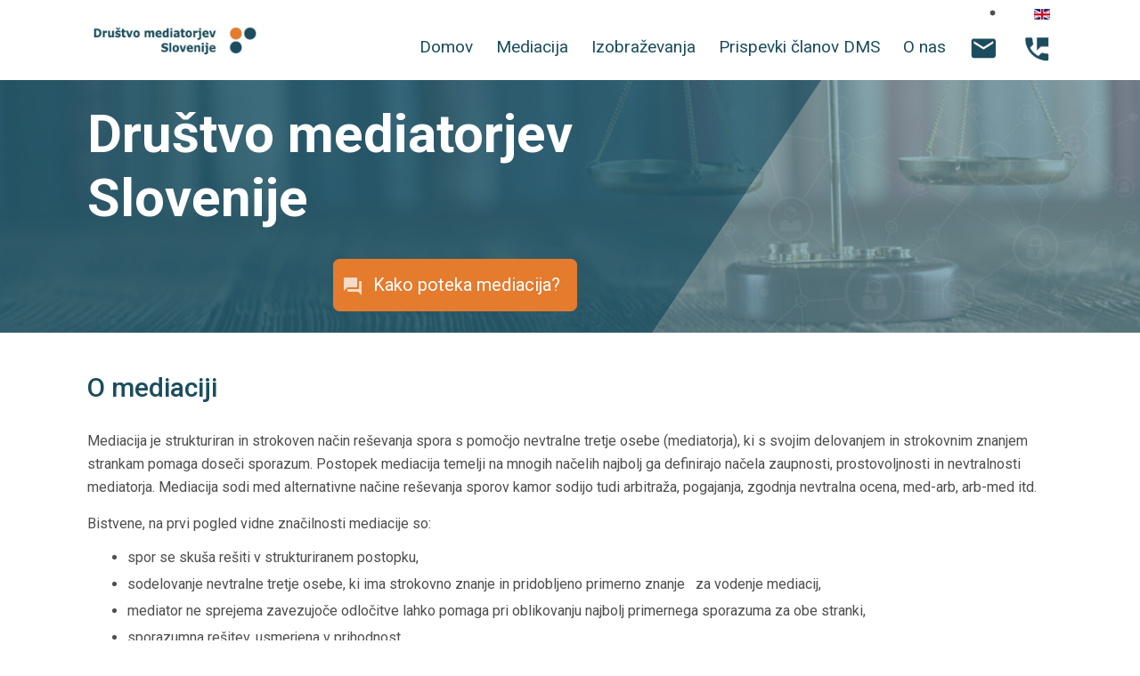

--- FILE ---
content_type: text/html; charset=utf-8
request_url: https://slo-med.si/mediacija
body_size: 4195
content:
<!DOCTYPE html>
<html xmlns="http://www.w3.org/1999/xhtml" xml:lang="sl-si" lang="sl-si" dir="ltr">
<head>
<meta name="viewport" content="width=device-width, initial-scale=1.0" />
<!--[if lt IE 9]>
	<script src="/templates/sparky_framework/js/html5shiv.min.js"></script>
	<script src="/templates/sparky_framework/js/respond.min.js"></script>
<![endif]-->

<link href="/templates/sparky_framework/images/icons/favicon.ico" rel="shortcut icon" type="image/vnd.microsoft.icon" />
<link href="/templates/sparky_framework/images/icons/icon180x180.png" rel="apple-touch-icon" />
<link href="/templates/sparky_framework/images/icons/icon192x192.png" rel="icon" sizes="192x192" />

<base href="https://slo-med.si/mediacija" />
	<meta http-equiv="content-type" content="text/html; charset=utf-8" />
	<meta name="author" content="Super User" />
	<meta name="description" content="Društvo mediatorjev Slovenije je vpisano v register izvajalcev izvensodnega reševanja sporov in ponuja reševanje potrošniških sporov v postopku mediacije." />
	<meta name="generator" content="Joomla! - Open Source Content Management" />
	<title>Mediacija</title>
	<link href="/plugins/system/jce/css/content.css?badb4208be409b1335b815dde676300e" rel="stylesheet" type="text/css" />
	<link href="https://fonts.googleapis.com/css?family=Roboto:regular,italic,500,500italic,700,700italic&amp;subset=latin,latin-ext" rel="stylesheet" type="text/css" />
	<link href="/templates/sparky_framework/css/normalize.css" rel="stylesheet" type="text/css" />
	<link href="/media/jui/css/bootstrap.min.css" rel="stylesheet" type="text/css" />
	<link href="/templates/sparky_framework/css/sparky-id12-220102154957.css" rel="stylesheet" type="text/css" />
	<link href="/templates/sparky_framework/css/custom.css" rel="stylesheet" type="text/css" />
	<script src="/media/jui/js/jquery.min.js?b31ec05a8508fa6077d715580edb7ec6" type="text/javascript"></script>
	<script src="/media/jui/js/jquery-noconflict.js?b31ec05a8508fa6077d715580edb7ec6" type="text/javascript"></script>
	<script src="/media/jui/js/jquery-migrate.min.js?b31ec05a8508fa6077d715580edb7ec6" type="text/javascript"></script>
	<script src="/media/system/js/caption.js?b31ec05a8508fa6077d715580edb7ec6" type="text/javascript"></script>
	<script src="/templates/sparky_framework/js/jquery-ui.min.js" type="text/javascript"></script>
	<script src="/media/jui/js/bootstrap.min.js?b31ec05a8508fa6077d715580edb7ec6" type="text/javascript"></script>
	<script src="/templates/sparky_framework/js/sparky-id12-220102154957.js" type="text/javascript"></script>
	<script type="text/javascript">
jQuery(window).on('load',  function() {
				new JCaption('img.caption');
			});
	</script>


<script type="text/javascript" src="/templates/sparky_framework/js/responsive-nav.min.js"></script></head>
<body class="sparky_inner mediacija">
<div class="offcanvas-menu-overlay"></div><div class="sparky_wrapper">
    <header id="main-menu" class="sparky_row1 sparky_full">
        <div class="sparky_container">
        <div class="sparky_cell mp_logo sparkle3">
	<div class="sparky_feature">
		<a href="/" class="sparky_logo_link">
					    <div class="sparky_logo_image">
		    	<img src="/templates/sparky_framework/images/logo-dms.png"  alt="Društvo mediatorjev Slovenije">
		    </div>
				    </a>
	</div>
</div><div class="sparky_cell mp_mainmenu sparkle7">
	<div class="sparky_menu">
	
<nav class="container_mainmenu">

	
	<ul class="menu mega mnu_mainmenu">
<li class="item-158"><a href="/" >Domov</a></li><li class="item-102 current active deeper parent"><a href="/mediacija" >Mediacija</a><ul><li class="item-118"><a href="/mediacija/kdaj-na-mediacijo" >Kdaj na mediacijo?</a></li><li class="item-120"><a href="/mediacija/kako-poteka-mediacija" >Kako poteka mediacija?</a></li><li class="item-121"><a href="/mediacija/temeljna-nacela" >Temeljna načela</a></li><li class="item-122"><a href="/mediacija/vrste-mediacij" >Vrste mediacij</a></li><li class="item-123"><a href="/mediacija/simulacija-mediacije" >Simulacija mediacije</a></li><li class="item-213 deeper parent"><a href="/" >Želim rešiti spor</a><ul><li class="item-214"><a href="/mediacija/zelim-resiti-spor/resitev-spora-pri-dms" >Rešitev spora pri MC DMS</a></li><li class="item-215"><a href="/mediacija/zelim-resiti-spor/potrosniski-spori" >Potrošniški spori</a></li></ul></li></ul></li><li class="item-104 deeper parent"><a href="/izobrazevanja" >Izobraževanja</a><ul><li class="item-130"><a href="/izobrazevanja/osnovna-izobrazevanja" >Osnovna izobraževanja</a></li><li class="item-131"><a href="/izobrazevanja/nadaljevalna-izobrazevanja" >Nadaljevalna izobraževanja</a></li><li class="item-132"><a href="/izobrazevanja/literatura" >Literatura</a></li><li class="item-133"><a href="/izobrazevanja/trenerji" >Trenerji</a></li><li class="item-134"><a href="/izobrazevanja/pogosta-vprasanja" >Pogosta vprašanja</a></li><li class="item-135"><a href="/izobrazevanja/o-izobrazevanju-mediatorjev-v-rs" >O izobraževanju mediatorjev v RS</a></li></ul></li><li class="item-105"><a href="/prispevki-clanov-dms" >Prispevki članov DMS</a></li><li class="item-106 deeper parent"><a href="/o-nas" >O nas</a><ul><li class="item-126"><a href="/o-nas/pravila-drustva" >Pravila društva</a></li><li class="item-127"><a href="/o-nas/organi-drustva" >Organi društva</a></li><li class="item-128"><a href="/o-nas/clani-drustva" >Člani društva</a></li><li class="item-129"><a href="/o-nas/tarifa-mediatorjev" >Tarifa mediatorjev</a></li><li class="item-125"><a href="/o-nas/datoteke" >Datoteke</a></li></ul></li><li class="item-108"><a class="email menu-link" href="mailto:drustvo.mediatorjevslo@siol.net" ><img src="/images/design/email.png" alt="E-mail" /></a></li><li class="item-107"><a class="phone-number menu-link" href="tel:0038631591744" ><img src="/images/design/phone.png" alt="Telefon" /></a></li>	</ul>

	</nav>
	</div>
</div><div class="sparky_cell mp_lang-menu sparkle1">
	<div class="sparky_menu">
	
<nav class="container_lang-menu">

	
	<ul class="menu ">
<li class="item-159"><span class="separator"><!-- START: Modules Anywhere --><div class="mod-languages">

	<ul class="lang-inline" dir="ltr">
									<li>
			<a href="/en/">
												<img src="/media/mod_languages/images/en_gb.gif" alt="English (United Kingdom)" title="English (United Kingdom)" />										</a>
			</li>
				</ul>

</div>
<!-- END: Modules Anywhere --></span>
</li>	</ul>

	</nav>
	</div>
</div><div class="sparky_cell mp_mobile-menu sparkle1">
	<div class="sparky_menu">
	<div class="offcanvas-btn"></div>
<nav class="container_mobile-menu offcanvas-left">

	
	<ul class="menu offcanvas mnu_mobile-menu">
<li class="item-160"><span class="separator"><!-- START: Modules Anywhere --><div class="mod-languages">

	<ul class="lang-inline" dir="ltr">
									<li>
			<a href="/en/">
												<img src="/media/mod_languages/images/en_gb.gif" alt="English (United Kingdom)" title="English (United Kingdom)" />										</a>
			</li>
				</ul>

</div>
<!-- END: Modules Anywhere --></span>
</li><li class="item-161"><a href="/" >Domov</a></li><li class="item-163 active deeper parent"><a href="/mediacija" >Mediacija</a><ul><li class="item-164"><a href="/mediacija-2/kdaj-na-mediacijo" >Kdaj na mediacijo?</a></li><li class="item-165"><a href="/mediacija/kako-poteka-mediacija" >Kako poteka mediacija?</a></li><li class="item-166"><a href="/mediacija/temeljna-nacela" >Temeljna načela</a></li><li class="item-167"><a href="/mediacija/vrste-mediacij" >Vrste mediacij</a></li><li class="item-168"><a href="/mediacija/simulacija-mediacije" >Simulacija mediacije</a></li></ul></li><li class="item-217 deeper parent"><a href="/" >Želim rešiti spor</a><ul><li class="item-218"><a href="/zelim-resiti-spor-2/resitev-spora-pri-dms" >Rešitev spora pri DMS</a></li><li class="item-219"><a href="/zelim-resiti-spor-2/potrosniski-spori" >Potrošniški spori</a></li></ul></li><li class="item-172 deeper parent"><a href="/izobrazevanja" >Izobraževanja</a><ul><li class="item-173"><a href="/izobrazevanja/osnovna-izobrazevanja" >Osnovna izobraževanja</a></li><li class="item-174"><a href="/izobrazevanja/nadaljevalna-izobrazevanja" >Nadaljevalna izobraževanja</a></li><li class="item-175"><a href="/izobrazevanja/literatura" >Literatura</a></li><li class="item-176"><a href="/izobrazevanja/trenerji" >Trenerji</a></li><li class="item-177"><a href="/izobrazevanja/pogosta-vprasanja" >Pogosta vprašanja</a></li><li class="item-178"><a href="/izobrazevanja/o-izobrazevanju-mediatorjev-v-rs" >O izobraževanju mediatorjev v RS</a></li></ul></li><li class="item-179"><a href="/prispevki-clanov-dms" >Prispevki članov DMS</a></li><li class="item-180 deeper parent"><a href="/o-nas" >O nas</a><ul><li class="item-181"><a href="/o-nas/pravila-drustva" >Pravila društva</a></li><li class="item-182"><a href="/o-nas/organi-drustva" >Organi društva</a></li><li class="item-183"><a href="/o-nas/clani-drustva" >Člani društva</a></li><li class="item-184"><a href="/o-nas/tarifa-mediatorjev" >Tarifa mediatorjev</a></li></ul></li><li class="item-185"><a class="email menu-link" href="mailto:drustvo.mediatorjevslo@siol.net" ><img src="/images/design/email-orange.png" alt="E-mail" /></a></li><li class="item-186"><a class="phone-number menu-link" href="tel:0038631591744" ><img src="/images/design/phone-orange.png" alt="Telefon" /></a></li>	</ul>

	</nav>
	</div>
</div>        </div>
    </header>
    <div  class="sparky_row2 sparky_full banner full">
        <div class="sparky_container">
        				<div class="sparky_cell mp_header1 sparkle12">
							<div class="moduletable">
						

<div class="custom"  >
	<div class="outer_banner">&nbsp;</div>
<div class="inner_banner">
<div class="banner_content">
<h1>Društvo mediatorjev Slovenije</h1>
<div class="text-right"><a href="/mediacija/kako-poteka-mediacija" class="btn">Kako poteka mediacija?</a></div>
</div>
</div></div>
		</div>
	
				</div>
                        </div>
    </div>
    <div  class="sparky_row6 sparky_full">
        <div class="sparky_container">
                        <main class="sparky_cell content_sparky sparkle12">
                    <div id="system-message-container">
	</div>

                                        <div class="item-page" itemscope itemtype="https://schema.org/Article">
	<meta itemprop="inLanguage" content="sl-SI" />
		<!--
	<div class="page-header">
		<h1>  </h1>
	</div>
	-->
		
		
			<div class="page-header">
		<h2 itemprop="headline">
			O mediaciji		</h2>
							</div>
					
			
	<div class="izobrazevanja-info">

    
    
		
	</div>
	
		
								<div itemprop="articleBody">
		<p>Mediacija je strukturiran in strokoven način reševanja spora s pomočjo nevtralne tretje osebe (mediatorja), ki s svojim delovanjem in strokovnim znanjem strankam pomaga doseči sporazum. Postopek mediacija temelji na mnogih načelih najbolj ga definirajo načela zaupnosti, prostovoljnosti in nevtralnosti mediatorja. Mediacija sodi med alternativne načine reševanja sporov kamor sodijo tudi arbitraža, pogajanja, zgodnja nevtralna ocena, med-arb, arb-med itd.</p>
<p>Bistvene, na prvi pogled vidne značilnosti mediacije so:</p>
<ul>
<li>spor se skuša rešiti v strukturiranem postopku,</li>
<li>sodelovanje nevtralne tretje osebe, ki ima strokovno znanje in pridobljeno primerno znanje &nbsp; za vodenje mediacij,</li>
<li>mediator ne sprejema zavezujoče odločitve lahko pomaga pri oblikovanju najbolj primernega sporazuma za obe stranki,</li>
<li>sporazumna rešitev, usmerjena v prihodnost,</li>
<li>zaupnost in prostovoljnost.</li>
</ul>
<p>Mediacija strankam omogoča, da pri oblikovanju rešitve njunega spora aktivno sodelujeta pri čemer ju skozi postopek vodi primerno usposobljen mediator. V primerjavi s sojenjem kjer stranki nimata že omenjene avtonomijo pri sooblikovanju sporazuma, ki naslavlja njun spor. Sojenje praviloma poteka strogo na podlagi prava, načel in pravne logike. V postopku mediacija lahko stranki naslovita tudi druga področja poleg pravnega na primer stranki v gospodarskem sporu, ki želita nadaljevati svoje poslovanje, lahko v sporazum vključita tudi ta, ekonomski interes. Še vedno pa postopek mediacija poteka zakonito in v skladu z pravili. Pomembna razlika, med omenjenima postopkoma, je tudi to, da pri sojenju odloči, na podlagi omenjenega pravnega kriterija, sodnik. Pri mediaciji mediator ne odloča.</p> 	</div>

	
							</div>
                                    </main>
                    </div>
    </div>
    <div  class="sparky_row8 sparky_full advert">
        <div class="sparky_container">
        				<div class="sparky_cell mp_advert2 sparkle12">
							<div class="moduletable-naslovni">
							<h2>Potrebujete mediacijo?</h2>
						

<div class="custom-naslovni"  >
	<p style="text-align: center;">Če razmišljate o mediaciji ali ste se zanjo že odločili, vas vabimo, da izpolnite naš obrazec za predlog začetka mediacije.</p>
<p style="text-align: center;"><a href="/images/Obrazec_Predlog_za_zacetek_mediacije.pdf" target="_blank" class="btn btn-file">Predlog za začetek mediacije</a></p>
<p style="text-align: center;">Izpolnjen obrazec nam pošljite na e-naslov&nbsp;<a href="mailto:drustvo.mediatorjevslo@siol.net">drustvo.mediatorjevslo@siol.net</a>&nbsp;ali ga osebno oddate v naših prostorih v Ljubljani na&nbsp;Poljanskem nasipu 2.</p></div>
		</div>
	
				</div>
                        </div>
    </div>
    <div id="footer" class="sparky_row9 sparky_full">
        <div class="sparky_container">
        				<div class="sparky_cell mp_bottom1 sparkle4">
							<div class="moduletable">
						

<div class="custom"  >
	<p><a href="https://goo.gl/maps/5DYSQgyV19CxVYj96" target="_blank" rel="noopener" class="footer-google"><strong>Društvo mediatorjev Slovenije</strong><br />Poljanski nasip 2<br />1000 Ljubljana</a></p>
<p><a href="tel:0038631591744" class="footer-tel">031 591 744</a></p>
<p><a href="tel:0038631591744" class="footer-tel">031 337 071</a></p>
<p><a href="mailto:drustvo.mediatorjevslo@siol.net" class="footer-email">drustvo.mediatorjevslo@siol.net</a></p>
<p><a href="https://www.facebook.com/drustvomediatorjevslovenije/" target="_blank" rel="noopener" class="footer-fb">Sledi nam</a></p>
<p><a href="https://twitter.com/DrustvoS" target="_blank" rel="noopener" class="footer-tw">Sledi nam</a></p></div>
		</div>
	
				</div>
                				<div class="sparky_cell mp_bottom2 sparkle8">
							<div class="moduletable">
						

<div class="custom"  >
	<p class="footer-times"><strong>Uradne ure v pisarni na Dalmatinovi&nbsp;1</strong> v Ljubljani po predhodnem dogovoru po telefonu.</p>
<p>Za kakršnokoli informacijo vezano na mediacije ali na Društvo mediatorjev Slovenije lahko pošljete sporočilo preko obrazca za kontakt.</p></div>
		</div>
	
				</div>
                        </div>
    </div>
    <div id="copyright" class="sparky_row10 sparky_full">
        <div class="sparky_container">
        				<div class="sparky_cell mp_footer sparkle12">
							<div class="moduletable">
						

<div class="custom"  >
	<div>© 2021 Društvo mediatorjev Slovenije. Vse pravice pridržane. | Izdelava spletnih strani:&nbsp;<a href="https://kreatik.si/" target="_blank" rel="noopener noreferrer">Kreatik.si</a></div></div>
		</div>
	
				</div>
                        </div>
    </div>
</div>
<div class="megamenu_blocks">
    <div class="megamenu_separator1"></div>
    <div class="megamenu_separator2"></div>
    <div class="megamenu_separator3"></div>
    <div class="megamenu_separator4"></div>
    <div class="megamenu_separator5"></div>
    <div class="megamenu_separator6"></div>
    <div class="megamenu_separator7"></div>
    <div class="megamenu_separator8"></div>
    <div class="megamenu_separator9"></div>
    <div class="megamenu_separator10"></div>
</div>
<script type="text/javascript" src="/templates/sparky_framework/js/sparky-footer-id12-220102154957.js"></script>
</body>
</html>

--- FILE ---
content_type: text/css
request_url: https://slo-med.si/templates/sparky_framework/css/sparky-id12-220102154957.css
body_size: 32353
content:
/* SPARKY DYNAMICALLY GENERATED CSS - DO NOT EDIT THIS FILE!
YOUR CHANGES WILL BE OVERWRITTEN AFTER NEXT SAVE OF TEMPLATE PARAMETERS!
You can add your custom CSS code in template options, under Custom tab or
you can edit file custom.css to add your CSS code. */

* {
    box-sizing: border-box;
}

body {
    color:#4e4e4e;
    font-size:16px;
    line-height:1.68;
    font-family:Roboto,sans-serif;
    text-align:left;
    font-weight:400;
    font-style:normal;
    background:#ffffff;
}

.sparky_container::after {
    content:'';
    display:table;
    clear:both;
}

.clr {
    clear:both;
}

img {
    border:none;
}

.sparky_container {
    margin:0 auto;
    padding:0;
}

.sparky_container > .sparky_cell {
    float:left;
}


/* GRID SYSTEM */

.sparkle1 {
    width: 8.3333333333333%;
}

.sparkle2 {
    width: 16.666666666667%;
}

.sparkle3 {
    width: 25%;
}

.sparkle4 {
    width: 33.333333333333%;
}

.sparkle5 {
    width: 41.666666666667%;
}

.sparkle6 {
    width: 50%;
}

.sparkle7 {
    width: 58.333333333333%;
}

.sparkle8 {
    width: 66.666666666667%;
}

.sparkle9 {
    width: 75%;
}

.sparkle10 {
    width: 83.333333333333%;
}

.sparkle11 {
    width: 91.666666666667%;
}

.sparkle12 {
    width: 100%;
}

.full .sparky_container {
    width:100%;
}

.full .sparky_container .sparky_cell {
    padding-left:0;
    padding-right:0;
}

/* ROW SETTINGS */

.sparky_row2 {
    background-image: url('../images/banner.jpg');
    background-position:center center;
    background-repeat:no-repeat;
    background-size:cover;
}


/* SCREEN < 768px AND < TEMPLATE WIDTH */

@media (max-width: 767px) {
    .sparky_container {
        width: 100%;
    }

    [class*='sparkle'] {
        width: 100% !important;
    }

    .two [class*='sparkle'] {
        width: 50% !important;
    }

    .full .sparky_container {
        width:100%;
    }

    .full .sparky_cell {
        margin: 0;
        padding: 0;
    }
}

/* SCREEN >= 768px AND < TEMPLATE WIDTH */

@media (min-width: 768px) {
    .sparky_container {
        width: 750px;
    }
}

/* SCREEN >= 992px AND < TEMPLATE WIDTH */

@media (min-width: 992px) {
    .sparky_container {
        width: 970px;
    }
}

/* SCREEN >= TEMPLATE WIDTH */

@media (min-width:1144px) {
    .sparky_container {
        width:1114px;
    }

    [class*='sparkle'] {
        margin-left: 0;
    }
}
.one .sparkle1 {
    width: 8.3333333333333% !important;
}
.one .sparkle2 {
    width: 16.666666666667% !important;
}
.one .sparkle3 {
    width: 25% !important;
}
.one .sparkle4 {
    width: 33.333333333333% !important;
}
.one .sparkle5 {
    width: 41.666666666667% !important;
}
.one .sparkle6 {
    width: 50% !important;
}
.one .sparkle7 {
    width: 58.333333333333% !important;
}
.one .sparkle8 {
    width: 66.666666666667% !important;
}
.one .sparkle9 {
    width: 75% !important;
}
.one .sparkle10 {
    width: 83.333333333333% !important;
}
.one .sparkle11 {
    width: 91.666666666667% !important;
}
.one .sparkle12 {
    width: 100% !important;
}
.fluid .sparky_container {
    width: 100%;
}
.sparky_cell {
    padding:15px 15px;
}

/* FONTS AND TYPOGRAPHY */

h1, h1 a {
    padding:30px 0;
    margin:0;
    line-height:1.2;
    color:#1c4d5e;
    font-size:60px;
    font-family:Roboto,sans-serif;
    text-align:left;
    font-weight:700;
    font-style:normal;
}

h2, h2 a {
    padding:15px 0;
    margin:0;
    line-height:0.83;
    color:#1c4d5e;
    font-size:30px;
    font-family:Roboto,sans-serif;
    text-align:left;
    font-weight:500;
    font-style:normal;
}

h2.row_heading {
    padding-left:15px;
    padding-right:15px;
}

h3 {
    padding:15px 0;
    margin:0;
    color:#1c4d5e;
    font-size:22px;
    line-height:1.27;
    font-family:Roboto,sans-serif;
    text-align:left;
    font-weight:400;
    font-style:normal;
}

h3.row_subheading {
    padding-left:15px;
    padding-right:15px;
}

h4 {
    padding:15px 0;
    margin:0;
    color:#1c4d5e;
    font-size:19px;
    line-height:1.47;
    font-family:Roboto,sans-serif;
    text-align:left;
    font-weight:400;
    font-style:normal;
}

a {
    color:#e47b2d;
    font-weight:normal;
    font-style:normal;
    text-decoration:none;
}

a:hover, a:active, a:focus {
    color:#e47b2d;
    text-decoration:underline;
}

p {
    margin: 0 0 15px;
}

button,
button.btn,
a.btn,
button.btn-primary,
p.readmore a,
a.readmore {
    display: inline-block;
    padding: 4px 12px;
    color: #333333;
    text-align: center;
    vertical-align: middle;
    background-color: #f5f5f5;
    background-image:none;
    border: 1px solid #cccccc;
    font-size:inherit;
    line-height:inherit;
    text-shadow:none;
    border-radius:0;
    box-shadow:none;
}

button:hover,
button.btn:hover,
button.btn-primary:hover,
button:active,
button.btn:active,
button.btn-primary:active,
button:focus,
button.btn:focus,
button.btn-primary:focus,
p.readmore a:hover,
p.readmore a:focus,
a.readmore:hover,
a.readmore:focus {
    color: #333333;
    text-decoration: none;
    background-color: #eeeeee;
    background-image:none;
}

p.readmore a span {
    display:none;
}

.items-row {
    clear:both;
    padding:15px 0;
}

.page-header {
    padding: 0;
    margin: 0;
    border: 0;
}

.pull-left.item-image {
    margin-right:15px;
}

.pull-right.item-image {
    margin-left:15px;
}

/* forms */

form {
    margin:0;
}

.form-inline {
    display:inline;
}

input, textarea, button, select {
    box-sizing:content-box;
    font-family:Roboto;
}

#login-form input {
    padding: 4px;
}

/* lists */

ul, ol {
    margin: 15px 45px;
    padding: 0;
}

div.item-page ol li, div.item-page ul li {
    margin: 0 0 10px 0;
    padding: 0;
}

div.icons ul.dropdown-menu li {
    margin: 0;
}

.warning, .info, .error {
    padding:15px 30px;
    min-height: 50px;
}

.warning {
    color:#000;
    border: 1px solid #ffcc00;
    background:#ffff66;
}

.info {
    color:#006699;
    border: 1px solid #006699;
    background:#bde1ff;
}

.error {
    color:#900;
    border: 1px solid #900;
    background:#f8b5b5;
}

.outline {
    background: transparent;
}

.warning.outline {
    color: #d5aa00;
}

.typewriter {
    background: url('../images/typewriter_bg.png');
    padding:20px 15px 20px 30px;
    color:#000;
    font-family:'Courier New', Courier, monospace;
    line-height:20px;
    text-align:left;
}

.quote {
    margin:0;
    padding:15px 15px 15px 15px;
    font-size:150%;
    font-style:italic;
    line-height:normal;
}

.dropcap:first-letter {
    font-size: 300%;
    font-weight:bold;
    float:left;
    margin:0 10px 5px 0;
    line-height: 1;
}

span.p_number {
    font-size: 400%;
    font-weight:bold;
    float:left;
    margin:0 10px 10px 0;
    position: relative;
    line-height: 40px;
}

.inset_left {
    display:block;
    float:left;
    width: 150px;
    font-style: italic;
    margin: 15px 15px 15px 0;
}

.inset_right {
    display:block;
    float:right;
    width: 150px;
    font-style: italic;
    margin: 15px 0 15px 15px;
}

.inset_title {
    font-weight:bold;
    display:block;
}

img.img_left {
    float:left;
    margin:0 30px 30px 0;
}

img.img_right {
    float:right;
    margin:0 0 30px 30px;
}

blockquote {
    border-left: 3px solid #ccc;
    font-family: Georgia, serif;
    font-style: italic;
    margin: 15px;
    padding: 15px;
}

legend {
    display: block;
    padding: 15px;
    margin-bottom: 5px;
    border: 3px double #999;
    font-size:inherit;
    line-height:inherit;
}

code {
    display: block;
    padding: 1em;
    color:inherit;
    border:0;
}

.two-cols {
    -moz-column-count:2;
    -webkit-column-count:2;
    column-count:2;
    -moz-column-gap:3em;
    -webkit-column-gap:3em;
    column-gap:3em;
}

.three-cols {
    -moz-column-count:3;
    -webkit-column-count:3;
    column-count:3;
    -moz-column-gap:3em;
    -webkit-column-gap:3em;
    column-gap:3em;
}

.four-cols {
    -moz-column-count:4;
    -webkit-column-count:4;
    column-count:4;
    -moz-column-gap:3em;
    -webkit-column-gap:3em;
    column-gap:3em;
}

.five-cols {
    -moz-column-count:5;
    -webkit-column-count:5;
    column-count:5;
    -moz-column-gap:2em;
    -webkit-column-gap:2em;
    column-gap:2em;
}

.six-cols {
    -moz-column-count:6;
    -webkit-column-count:6;
    column-count:6;
    -moz-column-gap:2em;
    -webkit-column-gap:2em;
    column-gap:2em;
}

.abovecontent {
    padding: 0 0 30px 0;
}

.belowcontent {
    padding: 30px 0 0 0;
}


/* LOGO */

.sparky_logo {
    color:#999999;
    font-size:24px;
    font-family:Arial, Helvetica, sans-serif;
    font-weight:normal;
    font-style:normal;
    text-align:left;
    text-decoration:none;
}
.sparky_slogan {
    color:#999999;
    font-size:12px;
    font-family:Arial, Helvetica, sans-serif;
    font-weight:normal;
    font-style:normal;
    text-align:left;
    text-decoration:none;
}

.sparky_logo_link {
    display:block;
}

/* MEGA MENU */


ul.mega.mnu_mainmenu {
    display:none;
}

.megamenu_blocks {
    display:none;
}


ul.hjt-megamenu-menubar.mnu_mainmenu {
    display:none;
    position:relative;
    white-space:nowrap;
    list-style: none;
    height:30px;
    margin:0;
    padding:0;
    z-index:999;
    text-align: right;
}

ul.mnu_mainmenu .hjt-megamenu-menubar-item {
    display:inline-block;
    margin:0;
    padding:0 13px;
    height:30px;
    line-height:30px;
    z-index:999;
    text-align: center;
    border:0px solid ;
    border-left:0;
    background:;
}

ul.mnu_mainmenu .hjt-megamenu-menubar-item:last-child {
    border-left:0px solid ;
    
}

ul.mnu_mainmenu .hjt-megamenu-menubar-item.active {
    background:;
}

ul.mnu_mainmenu .hjt-megamenu-menubar-item:hover {
    background:;
}

ul.mnu_mainmenu .hjt-megamenu-menubar-item-normal {
    z-index:999;
}

ul.mnu_mainmenu .hjt-megamenu-menubar-item-normal a {
    z-index:999;
    display:block;
}

ul.mnu_mainmenu .hjt-megamenu-menubar-droparrow {
    display:inline-block;
    background:url(../images/arrow_down.png) center no-repeat;
    margin: 0 10px 0 0;
    width:25px;
}

ul.mnu_mainmenu .hjt-megamenu-menubar-item a {
    text-decoration:none; 
    display:block;
    color:#1c4d5e;
    font-family:'Roboto', sans-serif;
    font-style:normal;
    font-weight:400;
    font-size:19px;
}

ul.mnu_mainmenu .hjt-megamenu-menubar-item .hjt-megamenu-dropdown-panel a {
    height:35px;
    line-height:35px;
}

ul.mnu_mainmenu .hjt-megamenu-menubar-item-hover a {
    color:#1c4d5e;
}

ul.mnu_mainmenu .hjt-megamenu-menubar-item.active a {
    color:#1c4d5e;
}

ul.mnu_mainmenu .hjt-megamenu-dropdown-panel {
    position:absolute; 
    display:none;  
    z-index:1000; 
    padding:0;
    white-space:normal;
    width:840px;
    border:0px solid #dddddd;
    margin-top:-0px;
}

ul.mnu_mainmenu .hjt-megamenu-dropdown-panel .mega_menu_table {
    background:#eeeeee;
}

ul.mnu_mainmenu .hjt-megamenu-dropdown-panel-list {
    margin:0; 
    padding:0;
    list-style:none;
    text-align:left;
}

ul.mnu_mainmenu .hjt-megamenu-dropdown-panel-list li {
    white-space:normal;
    margin:0;
    padding:0;
}

ul.mnu_mainmenu .hjt-megamenu-menubar-item a.hjt-megamenu-dropdown-panel-list-title {
    display:block;
    font-family:'Roboto', sans-serif;
    font-style:normal;
    font-weight:400;
    font-size:16px;
    color:#1c4d5e;
    border-bottom:0px solid #dddddd;
    margin-bottom:10px;
    text-align:left;
}

ul.mnu_mainmenu .hjt-megamenu-menubar-item a.hjt-megamenu-dropdown-panel-list-title:hover {
    color:#1c4d5e;
}

ul.mnu_mainmenu .hjt-megamenu-menubar-item .hjt-megamenu-dropdown-panel-list a {
    font-family:;
    font-style:normal;
    font-weight:normal;
    font-size:12px;
    color:#1c4d5e;
    height:20px;
    line-height:20px;
}

ul.mnu_mainmenu .hjt-megamenu-menubar-item .hjt-megamenu-dropdown-panel-list a:hover {
    color:#1c4d5e;
}

ul.mnu_mainmenu .hjt-megamenu-dropdown-panel-content {
    display:inline-block;
    font-size:12px;
    vertical-align:top;
    width:210px;
    padding:12px;
}

.nav-collapse.opened ul.mnu_mainmenu .hjt-megamenu-dropdown-panel-content ul {
    background:transparent;
}

.nav-collapse.opened ul.mnu_mainmenu .hjt-megamenu-menubar-item a.hjt-megamenu-dropdown-panel-list-title {
    color:#1c4d5e !important;
}

.nav-collapse.opened ul.mnu_mainmenu .hjt-megamenu-menubar-item .hjt-megamenu-dropdown-panel-list a {
    color:#1c4d5e !important;
}

.nav-collapse.opened ul.mnu_mainmenu .hjt-megamenu-dropdown-panel-list li:hover {
    background:transparent;
}

.nav-collapse.opened ul.mnu_mainmenu .hjt-megamenu-menubar-item {
    background:#333;
    border-left:0px solid ;
    border-top:0;
    height:auto;
}

.nav-collapse.opened ul.mnu_mainmenu .hjt-megamenu-menubar-item a {
    padding:0;
    height:auto;
    line-height:inherit;
}

@media screen and (max-width: 992px) {
    
    ul.mnu_mainmenu .hjt-megamenu-dropdown-panel {
        position:relative;
        width:100%;
        border:0;
    }
}


/* STANDARD MENU */

ul.mnu_fastlinks {
    margin:0;
    padding:0;
    text-align:left;
}

ul.mnu_fastlinks ul {
    margin:10px;
    padding:0;
}

.mnu_fastlinks li {
    display:block;
}

.mnu_fastlinks > li {
    margin-bottom:5px;
    padding:5px 0px;
    font-size:30px;
    font-weight:500;
    font-style:normal;
    text-align:left;
}

.mnu_fastlinks > li > a {
    color:#ffffff;
    font-family:'Roboto', sans-serif;
    font-weight:500;
    font-style:normal;
}

.mnu_fastlinks > li > a:hover {
    color:#ffffff;
}

.mnu_fastlinks > li li {
    margin:0;
    padding:0;
    font-size:11px;
    line-height:15px;
    font-weight:500;
    font-style:normal;
    text-align:left;
}

.mnu_fastlinks > li li a {
    color:#782320;
    font-family:;
    font-weight:500;
    font-style:normal;
    text-align:left;
}

.mnu_fastlinks > li li a:hover {
    color:#333333;   
}


/* OFF-CANVAS MENU */

html, body {
    -webkit-tap-highlight-color: transparent;
    /* disable webkit tap highlight */
    overflow-x: hidden;
}


.container_mobile-menu {
    position: fixed;
    width:200px;
    height: 100%;
    top: 0;
    z-index: 9999;
    background: #003d53;
    overflow: auto;
    visibility: hidden;
    -webkit-overflow-scrolling: touch;
    /* enables momentum scrolling in iOS overflow elements */
}

.container_mobile-menu a {
    display: block;
    color: #dedede;
    font-size:14px;
    font-family:'Roboto', sans-serif;
    text-decoration: none;
    outline: 0;
}

.container_mobile-menu a:hover {
    color: #e47b2d;
}

.container_mobile-menu ul:first-child {
    margin-top: 10px;
}

.offcanvas-left {
    left: 0;
}

.offcanvas-right {
    right: 0;
}

/* Menu Movement */

.offcanvas-left {
    -webkit-transform: translate3d(-200px, 0, 0);
    -ms-transform: translate3d(-200px, 0, 0);
    transform: translate3d(-200px, 0, 0);
}

.offcanvas-open-left .sparky_wrapper {
    -webkit-transform: translate3d(200px, 0, 0);
    -ms-transform: translate3d(200px, 0, 0);
    transform: translate3d(200px, 0, 0);
}

.offcanvas-right {
    -webkit-transform: translate3d(200px, 0, 0);
    -ms-transform: translate3d(200px, 0, 0);
    transform: translate3d(200px, 0, 0);
}

.offcanvas-open-right .sparky_wrapper {
    -webkit-transform: translate3d(-200px, 0, 0);
    -ms-transform: translate3d(-200px, 0, 0);
    transform: translate3d(-200px, 0, 0);
}

.offcanvas-open-left .container_mobile-menu,
.offcanvas-open-right .container_mobile-menu {
    -webkit-transform: translate3d(0, 0, 0);
    -ms-transform: translate3d(0, 0, 0);
    transform: translate3d(0, 0, 0);
}

/* Menu Transitions */

.sparky_wrapper,
.container_mobile-menu {
    transition: transform 0.2s cubic-bezier(0.16, 0.68, 0.43, 0.99);
}

/* Site Overlay */

.offcanvas-menu-overlay {
    display: none;
}

.offcanvas-open-left .offcanvas-menu-overlay,
.offcanvas-open-right .offcanvas-menu-overlay {
    display: block;
    position: fixed;
    top: 0;
    right: 0;
    bottom: 0;
    left: 0;
    z-index: 9998;
    background-color: rgba(0,0,0, 0.6);
    -webkit-animation: offcanvasfade 500ms;
    animation: offcanvasfade 500ms;
}

@keyframes offcanvasfade {
    0% {
        opacity: 0;
    }
    100% {
        opacity: 1;
    }
}

@-webkit-keyframes offcanvasfade {
    0% {
        opacity: 0;
    }
    100% {
        opacity: 1;
    }
}

/* Submenu Appearance */

.container_mobile-menu .parent ul {
    padding-left: 15px;
}

.container_mobile-menu .parent > a {
    position: relative;
}

.container_mobile-menu .parent > a::after {
    content: '';
    display: block;
    height: 15px;
    width: 25px;
    position: absolute;
    top: 50%;
    right: 15px;
    background: url('../images/arrow_down.png') no-repeat;
    -webkit-transform: translateY(-50%);
    -ms-transform: translateY(-50%);
    transform: translateY(-50%);
    transition: transform 0.2s;
}

.offcanvas-left h3 {
    margin:0;
    padding:15px;
    color: #dedede;
}

ul.offcanvas {
    margin:0;
    padding:15px;
}

ul.offcanvas ul {
    margin:0;
    padding:5px 0;
}

ul.offcanvas ul a {
    font-size:12px;
    color: #cccccc;
}

ul.offcanvas ul a:hover {
    color: #dddddd;
}

ul.offcanvas li {
    list-style:none;
    margin:0;
    padding:3px 0;
}

/* Menu Button */

.offcanvas-btn {
    width: 40px;
    height: 30px;
    margin-bottom: 15px;
    background: url(../images/tinynav.png);
    cursor: pointer;
}

/* RESPONSIVE TOP MENU */

.js .nav-collapse {
    clip: rect(0 0 0 0);
    max-height: 0;
    position: absolute;
    display: block;
    zoom: 1;
}

.nav-collapse.opened {
    max-height: 9999px;
    position:absolute;
}

.nav-collapse.opened > ul {
    position: fixed;
    top: 0;
    left: 5%;
    width: 90%;
    background:#444;
}

.nav-collapse.opened > ul ul {
    width: 100%;
    position: relative;
    left:0;
    padding:0;
    margin:0;
    background:#444;
    border:0;
}

.nav-collapse.opened > ul ul li {
    height:auto;
}

.nav-collapse.opened li {
    width: 100%;
    display: block;
    padding-left: 0;
    padding-right: 0;
}

.nav-collapse.opened li.active, .nav-collapse.opened li:hover {
    background-color:#333;
}

.nav-collapse.opened li.active a {
    color:#fff !important;
}

.nav-collapse.opened li a {
    padding:5px 15px;
    margin:0;
    line-height:30px;
    height:30px;
    color:#fff !important;
}

.nav-toggle {
    -webkit-tap-highlight-color: rgba(0,0,0,0);
    -webkit-touch-callout: none;
    -webkit-user-select: none;
    -moz-user-select: none;
    -ms-user-select: none;
    -o-user-select: none;
    user-select: none;
    background: url('../images/tinynav.png');
    width: 40px;
    height: 30px;
    text-indent:-9999px;
    display:inline-block;
    float:right;
}

.nav-toggle.active {
    position: fixed;
    z-index: 999;
    right: 5%;
    top: 0;
    margin-top:5px;
    margin-right:15px;
    background-position: bottom;
}

#blocker {
    position:fixed;
    width:100%;
    height:100%;
    left:0;
    top:0;
    right:0;
    bottom:0;
    z-index:9999;
}

@media screen and (min-width: 992px) {

    .js .nav-collapse {
        position: relative;
    }

    .js .nav-collapse.closed {
        max-height: none;
    }

    .nav-toggle {
        display: none;
    }

}

@media screen and (max-width: 991px) {

    .nav-collapse.closed {
        overflow:hidden;
    }

}
    
.element-invisible {
    display:none !important;
}

.input-prepend .add-on,
.input-prepend .btn,
a.jmodedit {
    box-sizing: content-box;
}

.nav-tabs.nav-stacked {
    margin:0;
}

a.modal.btn, a.btn.hasTooltip, a.btn.modal-button {
    font-size:13px;
}

/* front-end edit */

.edit.item-page button span {
    margin:0 5px;
}

#jform_publish_up_img, #jform_publish_down_img {
    padding:7px 12px 6px;
}

#modules-form legend {
    border:0;
    padding:0;
    margin-bottom:15px;
    font-size:18px;
}

#jformposition_chzn ul.chzn-results li:nth-child(1),
#jformposition_chzn ul.chzn-results li:nth-child(2),
#jformposition_chzn ul.chzn-results li:nth-child(3) {
    display:none;
} 

/* glyph icons */

@font-face {
    font-family: 'IcoMoon';
    src: url('../../../media/jui/fonts/IcoMoon.eot');
    src: url('../../../media/jui/fonts/IcoMoon.eot?#iefix') format('embedded-opentype'), url('../../../media/jui/fonts/IcoMoon.woff') format('woff'), url('../../../media/jui/fonts/IcoMoon.ttf') format('truetype'), url('../../../media/jui/fonts/IcoMoon.svg#IcoMoon') format('svg');
    font-weight: normal;
    font-style: normal;
}
[data-icon]:before {
    font-family: 'IcoMoon';
    content: attr(data-icon);
    speak: none;
}
[class^='icon-'],
[class*=' icon-'] {
    display: inline-block;
    width: 14px;
    height: 14px;
    line-height: 14px;
}
[class^='icon-']:before,
[class*=' icon-']:before {
    font-family: 'IcoMoon';
    font-style: normal;
    speak: none;
}
.icon-home:before {
    content: '\21';
}
.icon-user:before {
    content: '\22';
}
.icon-checkedout:before,
.icon-lock:before,
.icon-locked:before {
    content: '\23';
}
.icon-comment:before,
.icon-comments:before {
    content: '\24';
}
.icon-comments-2:before {
    content: '\25';
}
.icon-share-alt:before,
.icon-out:before {
    content: '\26';
}
.icon-share:before,
.icon-redo:before {
    content: '\27';
}
.icon-undo:before {
    content: '\28';
}
.icon-file-add:before {
    content: '\29';
}
.icon-new:before,
.icon-plus:before {
    content: '\2a';
}
.icon-apply:before,
.icon-edit:before,
.icon-pencil:before {
    content: '\2b';
}
.icon-pencil-2:before {
    content: '\2c';
}
.icon-folder-open:before,
.icon-folder:before {
    content: 'd';
}
.icon-folder-close:before,
.icon-folder-2:before {
    content: 'e';
}
.icon-picture:before {
    content: '\2f';
}
.icon-pictures:before {
    content: '\30';
}
.icon-list:before,
.icon-list-view:before {
    content: '\31';
}
.icon-power-cord:before {
    content: '\32';
}
.icon-cube:before {
    content: '\33';
}
.icon-puzzle:before {
    content: '\34';
}
.icon-flag:before {
    content: '\35';
}
.icon-tools:before {
    content: '\36';
}
.icon-cogs:before {
    content: '\37';
}
.icon-options:before,
.icon-cog:before {
    content: '\38';
}
.icon-equalizer:before {
    content: '\39';
}
.icon-wrench:before {
    content: '\3a';
}
.icon-brush:before {
    content: '\3b';
}
.icon-eye-open:before,
.icon-eye:before {
    content: '\3c';
}
.icon-checkbox-unchecked:before {
    content: '\3d';
}
.icon-checkin:before,
.icon-checkbox:before {
    content: '\3e';
}
.icon-checkbox-partial:before {
    content: '\3f';
}
.icon-asterisk:before,
.icon-star-empty:before {
    content: '\40';
}
.icon-star-2:before {
    content: '\41';
}
.icon-featured:before,
.icon-star:before {
    content: '\42';
}
.icon-calendar:before {
    content: '\43';
}
.icon-calendar-2:before {
    content: '\44';
}
.icon-question-sign:before,
.icon-help:before {
    content: '\45';
}
.icon-support:before {
    content: '\46';
}
.icon-pending:before,
.icon-warning:before {
    content: '\48';
}
.icon-publish:before,
.icon-save:before,
.icon-ok:before,
.icon-checkmark:before {
    content: '\47';
}
.icon-unpublish:before,
.icon-cancel:before {
    content: '\4a';
}
.icon-eye-close:before,
.icon-minus:before {
    content: '\4b';
}
.icon-purge:before,
.icon-trash:before {
    content: '\4c';
}
.icon-envelope:before,
.icon-mail:before {
    content: '\4d';
}
.icon-mail-2:before {
    content: '\4e';
}
.icon-unarchive:before,
.icon-drawer:before {
    content: '\4f';
}
.icon-archive:before,
.icon-drawer-2:before {
    content: '\50';
}
.icon-box-add:before {
    content: '\51';
}
.icon-box-remove:before {
    content: '\52';
}
.icon-search:before {
    content: '\53';
}
.icon-filter:before {
    content: '\54';
}
.icon-camera:before {
    content: '\55';
}
.icon-play:before {
    content: '\56';
}
.icon-music:before {
    content: '\57';
}
.icon-grid-view:before {
    content: '\58';
}
.icon-grid-view-2:before {
    content: '\59';
}
.icon-menu:before {
    content: '\5a';
}
.icon-thumbs-up:before {
    content: '\5b';
}
.icon-thumbs-down:before {
    content: '\5c';
}
.icon-delete:before,
.icon-remove:before,
.icon-cancel-2:before {
    content: '\49';
}
.icon-save-new:before,
.icon-plus-2:before {
    content: '\5d';
}
.icon-ban-circle:before,
.icon-minus-sign:before,
.icon-minus-2:before {
    content: '\5e';
}
.icon-key:before {
    content: '\5f';
}
.icon-quote:before {
    content: '\60';
}
.icon-quote-2:before {
    content: '\61';
}
.icon-database:before {
    content: '\62';
}
.icon-location:before {
    content: '\63';
}
.icon-zoom-in:before {
    content: '\64';
}
.icon-zoom-out:before {
    content: '\65';
}
.icon-expand:before {
    content: '\66';
}
.icon-contract:before {
    content: '\67';
}
.icon-expand-2:before {
    content: '\68';
}
.icon-contract-2:before {
    content: '\69';
}
.icon-health:before {
    content: '\6a';
}
.icon-wand:before {
    content: '\6b';
}
.icon-unblock:before,
.icon-refresh:before {
    content: '\6c';
}
.icon-vcard:before {
    content: '\6d';
}
.icon-clock:before {
    content: '\6e';
}
.icon-compass:before {
    content: '\6f';
}
.icon-address:before {
    content: '\70';
}
.icon-feed:before {
    content: '\71';
}
.icon-flag-2:before {
    content: '\72';
}
.icon-pin:before {
    content: '\73';
}
.icon-lamp:before {
    content: '\74';
}
.icon-chart:before {
    content: '\75';
}
.icon-bars:before {
    content: '\76';
}
.icon-pie:before {
    content: '\77';
}
.icon-dashboard:before {
    content: '\78';
}
.icon-lightning:before {
    content: '\79';
}
.icon-move:before {
    content: '\7a';
}
.icon-next:before {
    content: '\7b';
}
.icon-previous:before {
    content: '\7c';
}
.icon-first:before {
    content: '\7d';
}
.icon-last:before {
    content: '\e000';
}
.icon-loop:before {
    content: '\e001';
}
.icon-shuffle:before {
    content: '\e002';
}
.icon-arrow-first:before {
    content: '\e003';
}
.icon-arrow-last:before {
    content: '\e004';
}
.icon-chevron-up:before,
.icon-uparrow:before,
.icon-arrow-up:before {
    content: '\e005';
}
.icon-chevron-right:before,
.icon-arrow-right:before {
    content: '\e006';
}
.icon-chevron-down:before,
.icon-downarrow:before,
.icon-arrow-down:before {
    content: '\e007';
}
.icon-chevron-left:before,
.icon-arrow-left:before {
    content: '\e008';
}
.icon-arrow-up-2:before {
    content: '\e009';
}
.icon-arrow-right-2:before {
    content: '\e00a';
}
.icon-download:before,
.icon-arrow-down-2:before {
    content: '\e00b';
}
.icon-arrow-left-2:before {
    content: '\e00c';
}
.icon-play-2:before {
    content: '\e00d';
}
.icon-menu-2:before {
    content: '\e00e';
}
.icon-arrow-up-3:before {
    content: '\e00f';
}
.icon-arrow-right-3:before {
    content: '\e010';
}
.icon-arrow-down-3:before {
    content: '\e011';
}
.icon-arrow-left-3:before {
    content: '\e012';
}
.icon-print:before,
.icon-printer:before {
    content: '\e013';
}
.icon-color-palette:before {
    content: '\e014';
}
.icon-camera-2:before {
    content: '\e015';
}
.icon-file:before {
    content: '\e016';
}
.icon-file-remove:before {
    content: '\e017';
}
.icon-save-copy:before,
.icon-copy:before {
    content: '\e018';
}
.icon-cart:before {
    content: '\e019';
}
.icon-basket:before {
    content: '\e01a';
}
.icon-broadcast:before {
    content: '\e01b';
}
.icon-screen:before {
    content: '\e01c';
}
.icon-tablet:before {
    content: '\e01d';
}
.icon-mobile:before {
    content: '\e01e';
}
.icon-users:before {
    content: '\e01f';
}
.icon-briefcase:before {
    content: '\e020';
}
.icon-download:before {
    content: '\e021';
}
.icon-upload:before {
    content: '\e022';
}
.icon-bookmark:before {
    content: '\e023';
}
.icon-out-2:before {
    content: '\e024';
}

/* article info */

dl.article-info {
    display:inline-block;
    width:80%;
    margin:0 0 10px;
    padding:4px 3px 3px;
    font-size:12px;
}

dl.article-info dt.article-info-term {
    display:none;
}

dl.article-info dd {
    display:inline-block;
    padding:0 5px;
    margin:0;
    border-right:1px solid #ccc;
}

dl.article-info dd:first-of-type {
    padding:0 5px 0 0;
}

dl.article-info dd:last-child {
    border:0;
}

/* print/email drop-down */

.items-leading .icons,
.items-row .icons {
    float:right;
    width:15%;
}

.dropdown-menu li a span {
    padding:0 10px;
    background-image:none !important;
}

.dropdown-menu li a span:before {
    margin-left:-10px;
}

/* pagination */

.pagination ul {
    margin:0;
}

.pagination p.counter {
    margin:0;
}

/* pager */

.pager li a {
    border-radius:0;
}

/* tags */

ul.tags.inline {
    margin:0;
    padding:15px 0;
    list-style:none;
}

ul.tags.inline li {
    display:inline-block;
    border:1px solid #ccc;
    padding:0;
    border-radius:4px;
    line-height:11px;
}

ul.tags.inline li:hover {
    background:#f5f5f5;
}

ul.tags.inline li a.label {
    background:none;
    text-shadow:none;
    color:inherit;
    padding:5px;
    font-size:11px;
    line-height:11px;
}

.items-leading ul.tags.inline,
.items-row ul.tags.inline {
    padding:0;
}

/* rating */

.content_rating {
    display:inline-block;
    width: 50%;
    margin:0 0 10px;
}

.content_vote {
    display:inline-block;
    width: 50%;
    margin:0 0 10px;
    text-align:right;
}

.content_vote select {
    width:80px;
    font-size:10.5px;
    height:23px;
}

/* blog */

.items-more ol.nav {
    margin:0;
}

.items-more ol.nav li a {
    border:0;
    padding:5px 0;
}

.items-more ol.nav li a:hover,
.items-more ol.nav li a:focus {
    background:none;
}

/* category */

ul.category {
    margin:0;
    padding:0;
    list-style:none;
}

ul.category li {
    padding:10px 0;
}

ul.category li .list-title {
    font-size:18px;
}

/* contact form */

.contact-form legend {
    border: 0;
    font-size:18px;
}

.contact-form .well {
    box-shadow:none;
    background:transparent;
    border:0;
}

.contact-form textarea {
    width:auto;
}

@media (max-width: 767px) {

    .contact-form legend {
        padding:0;
    }

    .contact-form .form-horizontal .control-label {
        float: none;
        width: 100%;
        text-align:inherit;
    }

    .contact-form .form-horizontal .controls {
        margin: 0;
    }

    .contact-form .form-horizontal .controls input,
    .contact-form .form-horizontal .controls textarea {
        width: 98%;
    }

}

/* search form */

.search legend {
    border:0;
    padding:15px 0 0 0;
}

.search-results .result-title {
    margin-top:15px;
    font-size:18px;
}

/* search module */

input.search-query {
    border-radius:0;
}

/* user */

.registration legend,
.profile-edit legend {
    border:0;
    font-size:18px;
}


/* Custom user code */



--- FILE ---
content_type: text/css
request_url: https://slo-med.si/templates/sparky_framework/css/custom.css
body_size: 29339
content:
:root {
  --white: #ffffff;
  --grey-blue: #638f9d;
  --dark-teal: #003d53;
  --dark-slate-blue: #1c4d5e;
  --greyish-brown: #4e4e4e;
  --warm-grey: #989898;
  --dusty-orange: #e47b2d;
  --orange: #cd6e28;
  --greyish-brown-two: #5a5a5a;
  --white-two: #e4e4e4;
  --blue-grey: #557986;
  --dark-grey-blue: #3a606c;
  --slate: #476873;
  --slate-two: #526f79;
}
/* HOMEPAGE START */
.sparky_home main.content_sparky {
  display: none;
}
.sparky_home.slovenian-association-of-mediators .banner_content,
.sparky_inner.mediation .banner_content,
.sparky_inner.consumer-disputes .banner_content {
  max-width: 800px;
}
.sparky_home.slovenian-association-of-mediators .outer_banner,
.sparky_inner.mediation .outer_banner,
.sparky_inner.consumer-disputes .outer_banner {
  width: 90%;
  border-bottom: 371px solid rgba(0, 61, 83, 0.80);
}
.sparky_home.slovenian-association-of-mediators .banner_content h1,
.sparky_inner.mediation .banner_content h1,
.sparky_inner.consumer-disputes .banner_content h1 {
  font-size: 50px;
}
.sparky_home.slovenian-association-of-mediators .outer_banner,
.sparky_inner.mediation .outer_banner,
.sparky_inner.consumer-disputes .outer_banner {
  width: 90%;
  border-bottom: 371px solid rgba(0, 61, 83, 0.80);
}
.sparky_home.slovenian-association-of-mediators main.content_sparky {
  display: block;
}
.page-header h2 {
    margin: 20px 0;
}
/* HOMEPAGE END */

/* POVEZAVE START */
a.pdf-file {
  display: inline-block;
  position: relative;
  padding-left: 25px;
  transition: all 0.2s ease;
  color: var(--dark-slate-blue);
}
a.pdf-file::before {
  content: '';
  display: block;
  position: absolute;
  top: 2px;
  left: 0;
  background-size: contain;
  background-repeat: no-repeat;
  background-position: center;
  background-image: url('../images/pdf-file.svg');
  width: 20px;
  height: 20px;
}
a.pdf-file:hover,
a.pdf-file:focus {
  color: var(--dusty-orange);
}
/* POVEZAVE END */

/* ADVERT START */
.advert {
    background-color: rgba(0, 61, 83, 0.8);
    color: #ffffff;
    margin-top: 30px;
    padding: 10px 0;
}
.advert h2 {
    margin-bottom: 0.5em;
}
.advert * {
    text-align: center;
}
.advert .ui.form .field>label,
.advert .header *,
.advert h2 {
  color: #ffffff !important;
}
.advert .ui.message * {
  opacity: 1;
}
.advert p {
    max-width: 580px;
    margin-left: auto;
    margin-right: auto;
    margin-bottom: 1em;
    color: #ffffff;
}
.custom-naslovni {
    text-align: center;
}
.advert h2.ui.header {
  font-size: 30px;
  margin-bottom: 30px;
}
.mp_advert1 h2 {
  color: var(--dusty-orange);
  line-height: 1.2;
  padding-bottom: 10px;
}
.mp_advert1 h2.iprs {
  padding-bottom: 30px;
}
/* ADVERT END */

/* MAIN MENU START */
#main-menu > .sparky_container {
  position: relative;
}
#main-menu .mp_lang-menu ul {
  margin: 0;
}
#main-menu .sparky_container .sparky_cell {
  padding-top: 12px;
  padding-bottom: 12px;
}
#main-menu .sparky_cell.mp_lang-menu {
  width: auto !important;
  margin-left: auto !important;
  min-width: 50px;
  text-align: right;
}
#main-menu .sparky_cell.mp_lang-menu *::before,
#main-menu .sparky_cell.mp_lang-menu *::after,
#main-menu .sparky_cell.mp_lang-menu *::marker {
  content: '';
  display: none;
}
#main-menu > .sparky_container {
  display: flex;
  align-items: center;
  flex-direction: row;
  justify-content: space-between;
}
#main-menu a:not(.menu-link) {
  text-decoration: none;
  position: relative;
}
#main-menu .mp_mainmenu .sparky_menu {
  padding-bottom: 10px;
}
#main-menu .mp_mainmenu {
  margin-top: auto;
}
#main-menu a:not(.menu-link):not(.sparky_logo_link)::before {
  content: "";
  position: absolute;
  width: 100%;
  height: 1px;
  bottom: 0;
  left: 0;
  background-color: var(--dusty-orange);
  visibility: hidden;
  -webkit-transform: scaleX(0);
  transform: scaleX(0);
  -webkit-transition: all 0.2s cubic-bezier(1,0.25,0,0.75) 0s;
  transition: all 0.2s cubic-bezier(1,0.25,0,0.75) 0s;
}
ul.mnu_mainmenu .hjt-megamenu-menubar-item:last-child {
  padding-right: 0;
}
#main-menu a:not(.menu-link):hover::before {
  visibility: visible;
  -webkit-transform: scaleX(1);
  transform: scaleX(1);
}
#main-menu a.menu-link {
  position: relative;
  transition: all 0.2s ease;
}
#main-menu a.menu-link:hover {
  transition: all 0.2s ease;
}
#main-menu a.menu-link::before {
  content: '';
  position: absolute;
  left: 0;
  top: 0;
  background-repeat: no-repeat;
  background-position: left center;
  transition: all 0.2s ease;
}
#main-menu a.menu-link:hover::before{
  transition: all 0.2s ease;
}
#main-menu a.menu-link:hover > img {
  display: none;
  transition: all 0.2s ease;
}
#main-menu a.email,
#main-menu a.email::before,
#main-menu a.email img {
  width: 33px;
  height: 33px;
}
#main-menu a.email::before {
    background-size: 33px 33px;
}
#main-menu a.email:hover::before {
  background-image: url('../images/email-orange.png');
}
#main-menu a.phone-number,
#main-menu a.phone-number::before,
#main-menu a.phone-number img {
  width: 35px;
  height: 35px;
}
#main-menu a.phone-number::before {
    background-size: 35px 35px;
}
#main-menu a.phone-number:hover::before {
  background-image: url('../images/phone-orange.png');
}
#main-menu a.email img,
#main-menu a.phone-number img {
    display: block;
}
#main-menu a.email,
#main-menu a.email::before,
#main-menu a.phone-number,
#main-menu a.phone-number::before {
    display: block;
}
ul.mnu_mainmenu {
  display: flex !important;
  align-items: center;
  justify-content: flex-end;
  flex-direction: row;
}
/*
ul.mnu_mainmenu .hjt-megamenu-dropdown-panel {
  border: none;
  border-top: 29px solid transparent;
}
*/ 
ul.mnu_mainmenu .hjt-megamenu-dropdown-panel-content {
  padding-top: 5px;
  padding-bottom: 5px;
}
ul.mnu_mainmenu .hjt-megamenu-dropdown-panel-list li {
  margin: 10px 0;
}
ul.mnu_mainmenu .hjt-megamenu-menubar-item .hjt-megamenu-dropdown-panel-list a {
  display: inline-block;
  height: auto;
  font-size: 16px;
}
.mp_mainmenu {
  width: 100%;
}
/* MAIN MENU END */

/* MOBILE MENU START */
#main-menu .mp_mobile-menu {
  display: flex;
  align-items: center;
  justify-content: flex-end;
  width: auto !important;
}
.offcanvas-btn {
  margin: 0;
  background: url(../images/tinynav-blue.png);
}
.mnu_mobile-menu .item-185,
.mnu_mobile-menu .item-186 {
  display: inline-block;
  margin-top: 5px;
  margin-right: 10px;
}
.mnu_mobile-menu a.email,
.mnu_mobile-menu a.email img,
.mnu_mobile-menu a.phone-number,
.mnu_mobile-menu a.phone-number img {
  width: 32px;
  height: 32px;
}
.mnu_mobile-menu .deeper.parent:hover > a {
  transition: all 0.2s ease;
}
.mnu_mobile-menu .deeper.parent > a:hover::after {
  background: url(../images/arrow_down_orange.png) no-repeat;
}
.mnu_mobile-menu .deeper.parent > a.firstClick + ul {
	display: none !important;
}
.mnu_mobile-menu .deeper.parent > a:not(.firstClick) + ul {
	display: block !important;
}
/* MOBILE MENU END */

/* BANNER START */
.sparky_row2.banner {
  background-image: url(../images/banner_big.jpg);
  background-size: cover;
  background-repeat: no-repeat;
  background-position: center right;
}
.outer_banner {
  opacity: 0.68;
  display: block;
  position: absolute;
  width: 72%;
  height: 100%;
  left: 0;
  top: 0;
  border-bottom: 284px solid rgba(0, 61, 83, 0.80);
  border-left: 0 solid transparent;
  border-right: 190px solid transparent;
  transform: scaleY(-1);
  z-index: 2;
}
.inner_banner {
  position: relative;
  z-index: 3;
  margin: 0 auto;
  padding: 0 0 24px;
}
.banner_content {
  max-width: 580px;
  margin-left: 0;
  margin-right: auto;
  padding-left: 15px;
  padding-right: 15px;
}
.banner_content h1 {
  padding-top: 25px;
  padding-bottom: 17px;
  color: var(--white);
}
.banner_content p {
  font-size: 22px;
  line-height: 1.48;
  color: var(--white);
}
a.btn {
  border-radius: 7px;
  background-color: var(--dusty-orange);
  color: var(--white);
  border: 1px solid var(--dusty-orange);
  transition: all 0.2s ease;
  position: relative;
  padding: 16px 18px 14px 46px;
  line-height: 1.2;
  font-size: 20px;
}
a.btn:hover,
a.btn:focus {
  color: var(--white);
  opacity: 1;
  transition: all 0.2s ease;
  background-color: rgba(228, 123, 45, 0.85);
  border-color: rgba(228, 123, 45, 0.85);
}
a.btn.btn-book::before {
  content: '';
  display: block;
  position: absolute;
  background-image: url('../images/open-book.svg');
  background-size: contain;
  background-repeat: no-repeat;
  background-position: center;
  left: 14px;
  top: 15px;
  width: 22px;
  height: 22px;
}
a.btn.btn-izobrazevanje::before {
  content: '';
  display: block;
  position: absolute;
  background-image: url('../images/open-book.svg');
  background-size: contain;
  background-repeat: no-repeat;
  background-position: center;
  left: 14px;
  top: 15px;
  width: 22px;
  height: 22px;
}
a.btn.btn-file::before {
  content: '';
  display: block;
  position: absolute;
  background-image: url('../images/pdf-file-white.svg');
  background-size: contain;
  background-repeat: no-repeat;
  background-position: center;
  left: 14px;
  top: 18px;
  width: 20px;
  height: 20px;
}
.banner_content a.btn {
  display: inline-block;
  margin-top: 15px;
  margin-left: auto;
  margin-right: 0;
  padding: 16px 18px 17px 44px;
  line-height: 1.2;
  font-size: 20px;
  position: relative;
}
.banner_content a.btn:hover,
.banner_content a.btn:focus {
  color: var(--white);
  opacity: 1;
  transition: all 0.2s ease;
  background-color: rgba(228, 123, 45, 0.85);
  border-color: rgba(228, 123, 45, 0.85);
}
.banner_content a.btn::before {
  content: '';
  display: block;
  position: absolute;
  background-image: url('../images/chat.svg');
  background-size: contain;
  background-repeat: no-repeat;
  background-position: center;
  left: 9px;
  top: 18px;
  width: 24px;
  height: 24px;
}
.banner .mp_header1 {
  padding: 0;
}
.banner .mp_header1 > .moduletable > .custom {
  position: relative;
}
/* BANNER END */

/* FRONT PANELS START */
#front-panels {
  margin-bottom: 43px;
}
#front-panels > .sparky_container > .sparky_cell:nth-child(1) {
  background-color: rgba(58, 96, 108, 0.85);
}
#front-panels > .sparky_container > .sparky_cell:nth-child(2) {
  background-color: rgba(71, 104, 115, 0.85);
}
#front-panels > .sparky_container > .sparky_cell:nth-child(3) {
  background-color: rgba(82, 111, 121, 0.85);
}
#front-panels .moduletable-front-panel {
  color: var(--white);
  padding-left: 17px;
  padding-right: 10px;
}
#front-panels .moduletable-front-panel h3 {
  font-size: 25px;
  line-height: 1.12;
  color: var(--white);
  padding-bottom: 25px;
}
#front-panels .moduletable-front-panel p {
  font-size: 14px;
  line-height: 1.93;
  color: var(--white);
}
#front-panels a.btn {
  padding: 10px 14px;
  font-size: 14px;
}
/* FRONT PANELS END */

/* ARTICLES FRONT START */
h3.front-header {
  font-size: 30px;
  font-weight: 500;
  line-height: 0.83;
  color: var(--dark-slate-blue);
  position: relative;
  padding-left: 32px;
}
h3.front-header::before {
  content: '';
  display: block;
  position: absolute;
  top: 12px;
  left: -4px;
  background-image: url('../images/bookmark.svg');
  background-repeat: no-repeat;
  background-position: center;
  background-size: contain;
  width: 29px;
  height: 29px;
}
ul.category-module.mod-list {
  margin: 0;
  list-style: none;
}
ul.category-module.mod-list li {
  margin-bottom: 15px;
  padding-left: 0;
}
ul.category-module.mod-list li.mod-articles-category-hr {
  border-bottom: 1px solid rgba(112, 112, 112, 0.18);
  padding-bottom: 0;
}
ul.category-module.mod-list li.mod-articles-category-featured {
  margin: 18px 0 28px;
  padding-left: 0;
  border-bottom: 1px solid rgba(112, 112, 112, 0.18); 
}
.mod-articles-category-title {
  font-size: 19px;
  line-height: 1.47;
  color: var(--dark-slate-blue);
}
ul.category-module.mod-list li.mod-articles-category-featured .mod-articles-category-title {
  font-size: 22px;
  line-height: 1.27;
  margin-bottom: 8px;
  display: block;
}
.mod-articles-category-date {
  display: block;
  font-size: 13px;
  line-height: 2.15;
  color: var(--warm-grey);
}
.mod-articles-category-introtext {
  font-size: 16px;
  line-height: 1.69;
  color: var(--greyish-brown);
}
.mod-articles-category-archive {
  display: inline-block;
  text-align: right;
  font-size: 16px;
  line-height: 1.75;
  color: var(--dark-slate-blue);
  position: relative;
  padding-right: 32px;
  margin-top: 30px;
}
.mod-articles-category-archive::before {
  content: '';
  display: block;
  position: absolute;
  top: 2px;
  right: 0;
  background-image: url('../images/archive-blue.svg');
  background-repeat: no-repeat;
  background-position: center;
  background-size: contain;
  width: 24px;
  height: 24px;
}

/* Izobrazevanja */
.mp_user2 > .moduletable {
  padding-left: 40px;
}
ul.category-module.mod-list.front-izobrazevanja .mod-articles-category-title,
.moduletable.front-izobrazevanja h3.front-header,
.moduletable.front-izobrazevanja .mod-articles-category-archive {
  color: var(--dusty-orange);
}
ul.category-module.mod-list.front-izobrazevanja .mod-articles-category-featured .mod-articles-category-title {
    font-weight: 700;
}
.moduletable.front-izobrazevanja h3.front-header {
  padding-left: 36px;
}
.moduletable.front-izobrazevanja h3.front-header::before {
  background-image: url('../images/izobrazevanja.svg');
}
.moduletable.front-izobrazevanja .mod-articles-category-archive::before {
  background-image: url('../images/archive-orange.svg');
}

/* Kolumna */
ul.category-module.mod-list.front-kolumna .mod-articles-category-title,
.moduletable.front-kolumna h3.front-header,
.moduletable.front-kolumna .mod-articles-category-archive {
  color: var(--greyish-brown-two);
}
.moduletable.front-kolumna h3.front-header::before {
  background-image: url('../images/kolumna.svg');
}
.moduletable.front-kolumna .mod-articles-category-archive::before {
  background-image: url('../images/archive-brown.svg');
}
ul.category-module.mod-list.front-kolumna li.mod-articles-category-featured {
  margin: 10px 0;
}
.moduletable.front-kolumna h3.front-header {
  padding-bottom: 23px;
}
/* ARTICLES FRONT END */

/* BLOG GALERIJA START */
.blog.galerija .blog-items-row {
  display: flex;
  flex-wrap: wrap;
  flex-direction: row;
}
.blog.galerija .blog-items-row .items-col {
  flex-basis: calc(100% / 3);
  padding: 0 20px;
}
.blog.galerija .blog-items-row .items-col:nth-child(3n+2) {
  padding: 0 10px;
}
.blog.galerija .blog-items-row .items-col:nth-child(3n) {
  padding-right: 0;
}
.blog.galerija .blog-items-row .items-col:first-child,
.blog.galerija .blog-items-row .items-col:nth-child(3n + 4) {
  padding-left: 0;
}
.blog.galerija .blog-items-row .items-col > .item {
  height: 100%;
  display: flex;
  flex-direction: column;
}
.blog.galerija .blog-items-row .items-col .item-image-bg {
  background-size: cover;
  background-position: center;
  background-repeat: no-repeat;
  height: 200px;
  margin-top: auto;
}
.blog.galerija .blog-items-row .items-col .page-header {
  margin-top: auto;
}
.blog.galerija .blog-items-row .items-col .page-header h2 {
  margin: 0;
  padding: 20px 0 5px;
}
.blog.galerija .blog-items-row .items-col .page-header h2 a {
  font-size: 20px;
  line-height: 1.4;
}
/* BLOG GALERIJA END */

/* BLOG LAYOUT START */
.custom-blog .blog-items-row {
    display: flex;
    flex-direction: row;
    flex-wrap: wrap;
}
.custom-blog .items-col {
    display: flex;
    flex-basis: calc(50% - 15px);
    margin-bottom: 30px;
}
.custom-blog .items-col:nth-child(odd) {
    margin-right: 15px;
}
.custom-blog .items-col:nth-child(even) {
    margin-left: 15px;
}
.custom-blog .items-col > .item {
    border: 2px solid #1c4d5e;
    padding: 8px 20px 20px;
}
.custom-blog .page-header h1 {
  font-size: 30px;
  text-transform: uppercase;
  padding-bottom: 30px;
}
.custom-blog .item .page-header h2 a {
  line-height: 1.2;
  font-size: 22px;
}
.custom-blog .page-header h2 {
  line-height: 1.2;
  padding-bottom: 0;
}
.custom-blog .item .page-header h2 {
  padding: 0;
  margin: 5px 0;
}
.custom-blog dl.article-info {
  display: block;
  width: auto;
  margin-bottom: 1px;
}
.custom-blog dl.article-info dd.termin-dogodka {
  color: var(--dusty-orange);
}
.custom-blog dl.article-info dd.termin-dogodka [class^="icon-"] {
  background-image: url(../../../media/jui/img/glyphicons-halflings-orange.png);
}
.custom-blog dl.article-info dd.termin-dogodka span {
  margin-right: 3px;
}
.custom-blog .izobrazevanja-info {
  /*
  display: flex;
  flex-direction: row;
  justify-content: flex-start;
  */
  margin-top: 10px;
  margin-bottom: 10px;
}
.custom-blog.item-page .izobrazevanja-info {
  margin-bottom: 1em;
}
/* BLOG LAYOUT END */

/* FAST LINKS START */
ul.mnu_fastlinks {
  margin-left: 50px;
  margin-top: 6px;
}
.mnu_fastlinks > li {
  padding: 6px 0;
  margin-bottom: 12px;
}
.mnu_fastlinks > li > a {
  display: block;
  position: relative;
  background-color: rgba(85, 121, 134, 0.83);
  line-height: 1.2;
  margin: 2px 0;
  padding: 30px 25px 31px 62px;
  border-radius: 7px;
  transition: all 0.2s ease;
}
.mnu_fastlinks > li > a:hover {
  background-color: rgba(85, 121, 134, 1);
  transition: all 0.2s ease;
}
.mnu_fastlinks > li > a::before {
  content: '';
  display: block;
  position: absolute;
  left: 18px;
  background-repeat: no-repeat;
  background-position: center;
  background-size: contain;
}
.mnu_fastlinks > li > a.fast-st::before {
  background-image: url('../images/person-check.svg');
  width: 34px;
  height: 34px;
  top: calc(50% - 17px);
}
.mnu_fastlinks > li > a.fast-nd::before {
  background-image: url('../images/pie-chart.svg');
  width: 27px;
  height: 27px;
  top: calc(50% - 18.5px);
}
.mnu_fastlinks > li > a.fast-rd::before {
  background-image: url('../images/people.svg');
  width: 28px;
  height: 28px;
  top: calc(50% - 14px);
}
/* FAST LINKS END */

/* FOOTER START */
#footer {
  background-color: var(--white-two);
  color: var(--dark-slate-blue);
  font-size: 19px;
  font-weight: 400;
  padding-top: 50px;
  padding-bottom: 30px;
  background-image: url('../images/dms-transparant-logo.png');
  background-repeat: no-repeat;
  background-size: 13% auto;
  background-position: right 30px center;
  margin-top: 30px;
}
.advert+#footer {
    margin-top: 0;
}
#footer strong {
  font-weight: 500;
}
#footer a {
  position: relative;
  display: block;
  padding-left: 32px;
  color: var(--dark-slate-blue);
  font-size: 19px;
  font-weight: 400;
  text-decoration: none;
  transition: all 0.2s ease;
}
#footer a:hover {
  position: relative;
  display: block;
  padding-left: 32px;
  color: var(--dusty-orange);
  font-size: 19px;
  font-weight: 400;
  text-decoration: none;
  transition: all 0.2s ease;
}
#footer a::before,
#footer a::after {
  display: block;
  position: absolute;
  left: 0;
  content: '';
  background-position: center;
  background-size: contain;
  background-repeat: no-repeat;
}
#footer a::before {
  opacity: 1;
  transition: all 0.2s ease-out;
}
#footer a:hover::before {
  opacity: 0;
  transition: all 0.2s ease;
}
#footer a::after {
  opacity: 0;
  transition: all 0.2s ease-in;
}
#footer a:hover::after {
  opacity: 1;
  transition: all 0.2s ease;
}
#footer a.footer-google::before,
#footer a.footer-google::after {
  top: 7px;
  width: 18px;
  height: 28px;
}
#footer a.footer-google::before {
  background-image: url('../images/location-pin.svg');
}
#footer a.footer-google::after {
  background-image: url('../images/location-pin-orange.svg');
}
#footer a.footer-tel::before,
#footer a.footer-tel::after {
  top: 6px;
  width: 17px;
  height: 17px;
}
#footer a.footer-tel::before {
  background-image: url('../images/phone.svg');
}
#footer a.footer-tel::after {
  background-image: url('../images/phone-orange.svg');
}
#footer a.footer-email::before,
#footer a.footer-email::after {
  top: 9px;
  width: 19px;
  height: 14px;
}
#footer a.footer-email::before {
  background-image: url('../images/email-small.svg');
}
#footer a.footer-email::after {
  background-image: url('../images/email-small-orange.svg');
}
#footer a.footer-fb::before,
#footer a.footer-fb::after {
  top: 6px;
  width: 19px;
  height: 19px;
}
#footer a.footer-fb::before {
  background-image: url('../images/facebook.svg');
}
#footer a.footer-fb::after {
  background-image: url('../images/facebook-orange.svg');
}
#footer a.footer-tw::before,
#footer a.footer-tw::after {
  top: 6px;
  width: 19px;
  height: 19px;
}
#footer a.footer-tw::before {
  background-image: url('../images/twitter.svg');
}
#footer a.footer-tw::after {
  background-image: url('../images/twitter-orange.svg');
}
#footer .mp_bottom2 p,
#footer .mp_bottom3 p {
  padding-left: 32px;
}
#footer p.footer-times {
  position: relative;
  padding-bottom: 22px;
  margin-bottom: 30px;
}
#footer p.footer-times::after {
  content: '';
  position: absolute;
  display: block;
  left: 32px;
  bottom: 0;
  width: calc(100% - 32px);
  height: 1px;
  background-color: rgba(28, 77, 94, 0.21);
}
#footer p.footer-times::before {
  position: absolute;
  left: 0;
  top: 5px;
  content: '';
  background-position: center;
  background-size: contain;
  background-repeat: no-repeat;
  background-image: url('../images/time.svg');
  width: 23px;
  height: 23px;
}
#footer .mp_bottom3 p.footer-times {
    padding-left: 64px;
    padding-top: 22px;
    margin-top: 22px;
}
#footer .mp_bottom3 p.footer-times::before {
    left: 32px;
    top: 27px;
}
#footer .mp_bottom3 p.footer-times::after {
  top: 0;
  bottom: initial;
}
#copyright {
  text-align: center;
  background-color: var(--dark-slate-blue);
  color: var(--white);
}
/* FOOTER END */

/* CONTACT FIELDS START */
.warning, .info, .error {
    border: none;
    background: transparent;
    padding: 0;
}
.ui.form .field {
    margin: 0.5em 0 0.5em !important;
}
.ui.grid>.row {
  padding: 0 !important;
}
.ui.checkbox {
  margin-top: 10px;
}
.chronoforms .zivljenjepis {
  margin-top: 15px;
}
.chronoforms h2.ui.header {
  color: var(--dusty-orange);
}
.chronoforms h3 {
  margin-bottom: 10px;
}
.ui.form .field>label {
  color: var(--greyish-brown) !important;
  font-size: 16px !important;
}
.ui.button[type="submit"] {
    margin-top: 15px !important;
    background-color: var(--dusty-orange) !important;
    color: #ffffff !important;
    font-size: 20px;
}
.ui.form .required.field>.checkbox:after, .ui.form .required.field>label:after, .ui.form .required.fields.grouped>label:after, .ui.form .required.fields:not(.grouped)>.field>.checkbox:after, .ui.form .required.fields:not(.grouped)>.field>label:after, .ui.form label.required:after {
  color: var(--dusty-orange) !important;
  font-weight: 700 !important;
}
.ui.message {
  border: none !important;
  box-shadow: none !important;
  background-color: transparent !important;
}
.ui.message ul,
.ui.message ul li {
  list-style: none !important;
  margin: 0 !important;
  padding: 0 !important;
}
.ui.message ul li::before {
  content: '' !important;
}
div[data-vtype="radios"] .field.error {
  min-height: 0 !important;
}
@media only screen and (max-width: 767.98px) {
    .ui.grid>.stackable.stackable.stackable.row>.column, .ui.stackable.grid>.column.grid>.column, .ui.stackable.grid>.column.row>.column, .ui.stackable.grid>.column:not(.row), .ui.stackable.grid>.row>.column, .ui.stackable.grid>.row>.wide.column, .ui.stackable.grid>.wide.column {
        padding: 0 !important;
    }
}
/* CONTACT FIELDS END */

/* RESPONSIVE  START */
@media (min-width: 767px) {
  #front-panels > .sparky_container {
    display: flex;
  }
}
@media (min-width: 768px) {
  .inner_banner {
    width: 750px;
  }
}
@media (min-width: 993px) {
  .mp_mobile-menu {
    display: none !important;
  }
  #main-menu > .sparky_container {
    min-height: 90px;
  }
  #main-menu .mp_lang-menu {
    position: absolute;
    top: 5px;
    right: 18px;
    padding: 0;
  }
  #main-menu .sparky_cell.mp_lang-menu {
    padding: 0;
    text-align: right;
    width: auto;
  }
}
@media (min-width: 992px) {
  .inner_banner {
    width: 970px;
  }
}
@media (min-width: 1144px) {
  .inner_banner {
    width: 1114px;
  }
}
@media (max-width: 1599px) {
  #footer {
    background-image: none;
  }
}
@media (max-width: 1143px) {
  .sparky_logo_image {
    max-width: 157px;
  }
  #main-menu ul.mnu_mainmenu .hjt-megamenu-menubar-item a {
    font-size: 16px;
  }
  #main-menu a.email,
  #main-menu a.email::before,
  #main-menu a.email img {
    width: 28px;
    height: 28px;
  }
  #main-menu a.phone-number,
  #main-menu a.phone-number::before,
  #main-menu a.phone-number img {
    width: 30px;
    height: 30px;
  }
  .outer_banner {
      width: 82%;
  }
}
@media (max-width: 1200px) {
  .mp_user2 > .moduletable {
    padding-left: 0;
  }
  ul.mnu_fastlinks {
    margin-left: 0;
  }
  .mnu_fastlinks > li > a {
    font-size: 24px;
  }
  .sparky_home.slovenian-association-of-mediators .outer_banner,
  .sparky_inner.mediation .outer_banner,
  .sparky_inner.consumer-disputes .outer_banner {
    border-bottom: 403px solid rgba(0, 61, 83, 0.80);
  }
  .sparky_home.slovenian-association-of-mediators .banner_content,
  .sparky_inner.mediation .banner_content,
  .sparky_inner.consumer-disputes .banner_content {
    max-width: 600px;
  }
}
@media (max-width: 992px) {
  h2 {
    font-size: 24px;
  }
  h3 {
    font-weight: bold;
    font-size: 20px;
  }
  .banner_content h1 {
    font-size: 40px !important;
  }
  .banner_content p {
    font-size: 20px;
  }
  .outer_banner {
    width: 95%;
    border-bottom: 171px solid rgba(0, 61, 83, 0.80);
    border-right: 100px solid transparent;
  }
  .banner_content a.btn {
    margin-top: 5px;
    padding: 12px 18px 14px 44px;
  }
  .banner_content a.btn::before {
    top: 14px;
  }
  .mp_mainmenu {
    display: none;
  }
  #main-menu > .sparky_container::after {
    content: none;
  }
  #front-panels .moduletable-front-panel h3 {
    font-size: 18px;
    padding-bottom: 15px;
  }
  #front-panels .moduletable-front-panel {
    padding-left: 0;
    padding-right: 0;
  }
  #front-panels > .sparky_container > .sparky_cell {
    padding-top: 5px;
    padding-bottom: 5px;
  }
  .sparky_home.slovenian-association-of-mediators .outer_banner,
  .sparky_inner.mediation .outer_banner,
  .sparky_inner.consumer-disputes .outer_banner {
    width: 100%;
    border-bottom: 350px solid rgba(0, 61, 83, 0.80);
    border-right: 80px solid transparent;
  }
  .sparky_home.slovenian-association-of-mediators .banner_content,
  .sparky_inner.mediation .banner_content,
  .sparky_inner.consumer-disputes .banner_content {
    max-width: 650px;
  }
}
@media (max-width: 768px) {
  .blog.galerija .blog-items-row .items-col {
    flex-basis: calc(100% / 2);
    padding: 0 15px;
  }
  .blog.galerija .blog-items-row .items-col:nth-child(3n+2),
  .blog.galerija .blog-items-row .items-col:nth-child(3n),
  .blog.galerija .blog-items-row .items-col:nth-child(3n + 4) {
    padding: 0 15px;
  }
  .blog.galerija .blog-items-row .items-col:nth-child(2n+1) {
    padding-left: 0;
    padding-right: 7.5px;
  }
  .blog.galerija .blog-items-row .items-col:nth-child(2n) {
    padding-right: 0;
    padding-left: 7.5px;
  }
  .banner_content h1 {
    font-size: 30px !important;
  }
  .custom-blog .page-header h1 {
     font-size: 24px;   
    }
  .inner_banner {
    width: 100%;
  }
  .outer_banner {
    width: 90%;
    border-bottom: 152.2px solid rgba(0, 61, 83, 0.80);
  }
  .banner_content .text-right {
    text-align: left;
  }
  .banner_content a.btn {
    margin-top: 5px;
    font-size: 17px;
    padding: 10px 18px 12px 44px;
  }
  .banner_content a.btn::before {
    top: 12px;
  }
  .banner_content p {
    font-size: 18px;
  }
  .outer_banner {
    width: 100%;
    border: none;
    transform: none;
    background-color: rgba(0, 61, 83, 0.80);
  }
  .sparky_home.slovenian-association-of-mediators .outer_banner,
  .sparky_inner.mediation .outer_banner,
  .sparky_inner.consumer-disputes .outer_banner {
    border: none;
    transform: none;
    background-color: rgba(0, 61, 83, 0.80);
  }
  .custom-blog .items-col {
    flex-basis: calc(100%);
    margin-bottom: 20px;
  }
  .custom-blog .items-col:nth-child(odd) {
    margin-right: 0;
    }
    .custom-blog .items-col:nth-child(even) {
        margin-left: 0;
    }
}
@media (max-width: 480px) {
  .banner_content {
    max-width: 320px;
  }
  .outer_banner {
    width: 100% !important;
    border-bottom: 182.2px solid rgba(0, 61, 83, 0.80);
    border-right: 80px solid transparent;
  }
  .banner_content a.btn {
    margin-top: 5px;
    font-size: 16px;
    padding: 8px 14px 10px 40px;
  }
  .banner_content a.btn::before {
    top: 7px;
  }
}
@media (max-width: 399px) {
  .blog.galerija .blog-items-row .items-col {
    flex-basis: calc(100%);
    padding: 0;
  }
  .blog.galerija .blog-items-row .items-col:nth-child(3n+2),
  .blog.galerija .blog-items-row .items-col:nth-child(3n),
  .blog.galerija .blog-items-row .items-col:nth-child(3n + 4),
  .blog.galerija .blog-items-row .items-col:nth-child(2n+1),
  .blog.galerija .blog-items-row .items-col:nth-child(2n) {
    padding: 0;
  }
}
/* RESPONSIVE  END */

.advert .ui.message.visible.G3-message.error ul li,
.advert .ui.text.error-msg {
  color: #E87575 !important;
}
.advert .ui.text.error-msg {
    padding-top: 6px !important;
}
.advert .form .field > .g-recaptcha {
    display: flex;
    justify-content: center;
}
.G3-body.joomla.chronoforms .ui.message.visible.G3-message.success ~ .ui.message.visible.G3-message.error {
    display: none !important;
}
.ui.message.visible.G3-message.error ul li {
  color: #db2828 !important;
}

--- FILE ---
content_type: image/svg+xml
request_url: https://slo-med.si/templates/sparky_framework/images/location-pin.svg
body_size: 214
content:
<svg xmlns="http://www.w3.org/2000/svg" width="18.654" height="27.981" viewBox="0 0 18.654 27.981">
    <g>
        <g>
            <path fill="#1c4d5e" d="M94.66 0a9.328 9.328 0 0 0-8.207 13.759l7.7 13.921a.583.583 0 0 0 1.02 0l7.7-13.926A9.329 9.329 0 0 0 94.66 0zm0 13.991a4.663 4.663 0 1 1 4.663-4.663 4.669 4.669 0 0 1-4.663 4.663z" transform="translate(-85.333) translate(85.333) translate(-85.333)"/>
        </g>
    </g>
</svg>


--- FILE ---
content_type: image/svg+xml
request_url: https://slo-med.si/templates/sparky_framework/images/email-small-orange.svg
body_size: 687
content:
<svg xmlns="http://www.w3.org/2000/svg" width="18.654" height="13.324" viewBox="0 0 18.654 13.324">
    <defs>
        <style>
            .cls-1{fill:#e47b2d}
        </style>
    </defs>
    <g id="close-envelope" transform="translate(0 -2)">
        <g id="Group_4" transform="translate(0 2)">
            <path id="Path_8" d="M9.222 9.5L6.914 7.484.316 13.14a1.351 1.351 0 0 0 .921.361h15.97a1.341 1.341 0 0 0 .917-.361L11.53 7.484z" class="cls-1" transform="translate(.105 -.177)"/>
            <path id="Path_9" d="M18.127 2.361a1.342 1.342 0 0 0-.92-.361H1.236a1.336 1.336 0 0 0-.918.364l8.9 7.631z" class="cls-1" transform="translate(.106 -2)"/>
            <path id="Path_10" d="M0 2.878v11.07l6.44-5.472z" class="cls-1" transform="translate(0 -1.708)"/>
            <path id="Path_11" d="M9.167 8.477l6.44 5.472V2.875z" class="cls-1" transform="translate(3.047 -1.709)"/>
        </g>
    </g>
</svg>


--- FILE ---
content_type: image/svg+xml
request_url: https://slo-med.si/templates/sparky_framework/images/twitter.svg
body_size: 903
content:
<?xml version="1.0" encoding="utf-8"?>
<!-- Generator: Adobe Illustrator 20.0.0, SVG Export Plug-In . SVG Version: 6.00 Build 0)  -->
<svg version="1.1" xmlns="http://www.w3.org/2000/svg" xmlns:xlink="http://www.w3.org/1999/xlink" x="0px" y="0px"
	 viewBox="0 0 400 400" style="enable-background:new 0 0 400 400;" xml:space="preserve">
<style type="text/css">
	.st0{fill:#1c4d5e;}
	.st1{fill:#FFFFFF;}
</style>
<g id="Dark_Blue">
	<circle class="st0" cx="200" cy="200" r="200"/>
</g>
<g id="Logo__x2014__FIXED">
	<path class="st1" d="M163.4,305.5c88.7,0,137.2-73.5,137.2-137.2c0-2.1,0-4.2-0.1-6.2c9.4-6.8,17.6-15.3,24.1-25
		c-8.6,3.8-17.9,6.4-27.7,7.6c10-6,17.6-15.4,21.2-26.7c-9.3,5.5-19.6,9.5-30.6,11.7c-8.8-9.4-21.3-15.2-35.2-15.2
		c-26.6,0-48.2,21.6-48.2,48.2c0,3.8,0.4,7.5,1.3,11c-40.1-2-75.6-21.2-99.4-50.4c-4.1,7.1-6.5,15.4-6.5,24.2
		c0,16.7,8.5,31.5,21.5,40.1c-7.9-0.2-15.3-2.4-21.8-6c0,0.2,0,0.4,0,0.6c0,23.4,16.6,42.8,38.7,47.3c-4,1.1-8.3,1.7-12.7,1.7
		c-3.1,0-6.1-0.3-9.1-0.9c6.1,19.2,23.9,33.1,45,33.5c-16.5,12.9-37.3,20.6-59.9,20.6c-3.9,0-7.7-0.2-11.5-0.7
		C110.8,297.5,136.2,305.5,163.4,305.5"/>
</g>
</svg>


--- FILE ---
content_type: image/svg+xml
request_url: https://slo-med.si/templates/sparky_framework/images/phone-orange.svg
body_size: 560
content:
<svg xmlns="http://www.w3.org/2000/svg" width="16.843" height="16.805" viewBox="0 0 16.843 16.805">
    <g>
        <g>
            <g>
                <path fill="#e47b2d" d="M16.465 13.686l-2.6-2.6a1.356 1.356 0 0 0-1.912.036l-1.31 1.31-.259-.144a13.041 13.041 0 0 1-3.152-2.28 13.114 13.114 0 0 1-2.286-3.159c-.049-.088-.1-.172-.141-.253l.88-.878.432-.433a1.355 1.355 0 0 0 .035-1.912l-2.6-2.6a1.355 1.355 0 0 0-1.913.034l-.733.737.02.02a4.239 4.239 0 0 0-.6 1.066 4.418 4.418 0 0 0-.273 1.081c-.343 2.847.958 5.45 4.489 8.981 4.881 4.881 8.815 4.512 8.985 4.494a4.4 4.4 0 0 0 1.084-.272 4.225 4.225 0 0 0 1.062-.6l.016.014.743-.727a1.357 1.357 0 0 0 .033-1.915z" transform="translate(0 -.394) translate(0 .394) translate(0 -.394)"/>
            </g>
        </g>
    </g>
</svg>


--- FILE ---
content_type: image/svg+xml
request_url: https://slo-med.si/templates/sparky_framework/images/time.svg
body_size: 218
content:
<svg xmlns="http://www.w3.org/2000/svg" width="23" height="23" viewBox="0 0 23 23">
    <g>
        <path fill="none" d="M0 0H23V23H0z"/>
    </g>
    <g>
        <g>
            <g>
                <path fill="#1c4d5e" d="M11.669 2a9.669 9.669 0 1 0 9.669 9.669A9.7 9.7 0 0 0 11.669 2zm4.061 13.729l-5.03-3.094v-5.8h1.45v5.028l4.35 2.609z" transform="translate(1.934 1.934) translate(-2 -2)"/>
            </g>
        </g>
    </g>
</svg>


--- FILE ---
content_type: image/svg+xml
request_url: https://slo-med.si/templates/sparky_framework/images/location-pin-orange.svg
body_size: 214
content:
<svg xmlns="http://www.w3.org/2000/svg" width="18.654" height="27.981" viewBox="0 0 18.654 27.981">
    <g>
        <g>
            <path fill="#e47b2d" d="M94.66 0a9.328 9.328 0 0 0-8.207 13.759l7.7 13.921a.583.583 0 0 0 1.02 0l7.7-13.926A9.329 9.329 0 0 0 94.66 0zm0 13.991a4.663 4.663 0 1 1 4.663-4.663 4.669 4.669 0 0 1-4.663 4.663z" transform="translate(-85.333) translate(85.333) translate(-85.333)"/>
        </g>
    </g>
</svg>


--- FILE ---
content_type: application/javascript
request_url: https://slo-med.si/templates/sparky_framework/js/sparky-id12-220102154957.js
body_size: 14089
content:
/* SPARKY DYNAMICALLY GENERATED JAVASCRIPT - DO NOT EDIT THIS FILE!
YOUR CHANGES WILL BE OVERWRITTEN AFTER NEXT SAVE OF TEMPLATE PARAMETERS!
You can add your custom JavaScript code in template options, under Custom tab or
you can edit file custom.js to add your JavaScript code. */

// Mega menu

(function(jQuery, undefined) {
    jQuery.widget("hjt.megamenu", {
        options: {
            fade: true,
            slide: true,
            animation_speed: "slow",
            down_arrows: true,
            mega_pane_width: 160,
            pane_border_size: 1
        },

        _BaseHTML: "",
        _Container: null,
        _InnerElements: null,
        _AnimatedItem: null,

        _create: function() {
            var self = this,
                options = self.options;
            var $el = jQuery(this.element);

            $el.hide();

            var n = 0;
            $el.find('.separator, a:contains("#LOAD#"), a:contains("#load#"), a:contains("#Load#")').each(function(index) {
                var sHtml = jQuery(jQuery(document).find(".megamenu_separator" + String(n + 1))[0]);
                if (sHtml[0]) {
                    sHtml.remove();
                    jQuery(jQuery(this)[0]).replaceWith(sHtml);
                }
                n++;
            });
            
            $el.addClass("hjt-megamenu-menubar");
            $el.children().addClass("hjt-megamenu-menubar-item");

            $el.show();
            $el.children().each(function(index) {
                if (this.nodeName.toUpperCase() == "LI") {
                    var ULs = jQuery(this).find("UL").length - jQuery(this).find('*[class*="megamenu_separator"] UL').length;
                    if (ULs > 0) {

                        try {
                            if (options.down_arrows) {
                                jQuery(jQuery(this).find("A")[0]).append(jQuery("<span class='hjt-megamenu-menubar-droparrow' >&nbsp;</span>"));
                            }
                        } catch (ecx) {
                        }

                        var Cols = ULs;

                        var i = 0;
                        var sTDs = "";
                        for (i = 0; i < Cols; i++) {
                            sTDs = sTDs + "<div class='hjt-megamenu-dropdown-panel-content' ></div>";
                        }

                        var DropDownDiv = jQuery("<div class='hjt-megamenu-dropdown-panel'><div class='mega_menu_table'>" + sTDs + "</div></div>");

                        var Cells = DropDownDiv.find('.hjt-megamenu-dropdown-panel-content');
                        var c = 0;
                        var r = 0;

                        jQuery(this).children("ul").each(function(index) {
                            jQuery(this).remove();
                            var Multiple = false;
                            var Title = null;

                            jQuery(this).children("li").each(function(index) {
                                jQuery(this).children("ul").each(function(index) {
                                    Multiple = true;
                                    try {
                                        if (this.parentNode.children[0].nodeName != "ul") {
                                            Title = jQuery(this.parentNode.children[0]);
                                            Title.addClass("hjt-megamenu-dropdown-panel-list-title");
                                        }
                                    } catch (exp) { }
                                    if (Title != null) jQuery(Cells[r * Cols + c]).append(Title);
                                    jQuery(Cells[r * Cols + c]).append(jQuery(this));
                                    jQuery(this).addClass("hjt-megamenu-dropdown-panel-list");
                                    c++;
                                    if (c == Cols) {
                                        c = 0;
                                        r++;
                                    }
                                });
                            });

                            if (Multiple == false) {
                                jQuery(Cells[r * Cols + c]).append(jQuery(this));
                                jQuery(this).addClass("hjt-megamenu-dropdown-panel-list");
                                c++;
                                if (c == Cols) {
                                    c = 0;
                                    r++;
                                }
                            }
                        });

                        jQuery(this).append(DropDownDiv);

                        if (DropDownDiv.innerWidth() < jQuery(this).innerWidth()) {
                            DropDownDiv.find(".mega_menu_table").css({ minWidth: jQuery(this).innerWidth() + "px" });
                            DropDownDiv.find(".mega_menu_table").css({ width: jQuery(this).innerWidth() + "px" });
                        }

                        if (options.slide) {
                            DropDownDiv.animate({ height: "toggle" }, 0);
                            DropDownDiv.animate({ height: "toggle" }, 0);
                        }
                    }
                }
                jQuery(this).addClass("hjt-megamenu-menubar-item-normal");
                jQuery(this).bind("mouseenter", { Sender: jQuery(this), Self: self }, self.onBarItem_Enter);
                jQuery(this).bind("mouseleave", { Sender: jQuery(this), Self: self }, self.onBarItem_Leave);
            });
            
            jQuery(window).resize(function(){
                if(self._AnimatedItem){
                    if(self._AnimatedItem.is(":visible")){
                        self.positionDropDown(self._AnimatedItem);
                    }
                }
            });

            // remove empty panels

            jQuery( ".hjt-megamenu-dropdown-panel-content" ).each(function() {
                if ( jQuery(this).children().length == 0 ) {
                    jQuery(this).remove();
                }
            });

            // check if drop-down panel width should be reduced

            var drop_down_panes, drop_down_pane_width, needed_pane_width;

            jQuery( ".hjt-megamenu-menubar-item" ).each(function() {

                drop_down_panes = jQuery(this).find(".hjt-megamenu-dropdown-panel-content").length;
                drop_down_pane_width = jQuery(this).children(".hjt-megamenu-dropdown-panel").width();
                needed_pane_width = drop_down_panes * options.mega_pane_width + options.pane_border_size * 2;

                if (needed_pane_width < drop_down_pane_width) {
                    jQuery(this).children(".hjt-megamenu-dropdown-panel").css("width", needed_pane_width + "px");
                }

            });

            var screenWidth = jQuery("body").width();
            

            // double tap needed on mobiles if menu item is linked and has children

            if( screenWidth < 992 ) {
                jQuery(".touchevents ul.mega").find("li > .hjt-megamenu-dropdown-panel").prev().addClass("firstClick");
            }

            jQuery(".firstClick").on("click", function(e){
                if(jQuery(this).hasClass("firstClick")) {
                    jQuery(this).removeClass("firstClick");
                    e.preventDefault();
                } else {
                    return true;
                }
            });
            
            

        },

        _setOption: function(key, value) {
            this.options[key] = value;
        },

        positionDropDown:function(Panel){
            var offView = (jQuery(window).width() - Panel.parent().offset().left) - Panel.innerWidth();
            var forBorder;

            if (offView > 0) {
                forBorder = 0;
                offView = 0;
                Panel.css("left",(Panel.parent().position().left + offView - forBorder) + "px");
            } else {
                Panel.css("right", 0);
            };
            
            

        },
        onBarItem_Enter: function(eArgs) {
            var Sender = eArgs.data.Sender;
            var options = eArgs.data.Self.options; 
            if(Sender.hasClass("hjt-megamenu-menubar-item-hover")) return;
            Sender.addClass("hjt-megamenu-menubar-item-hover").removeClass("hjt-megamenu-menubar-item-normal");
            var Panels = Sender.find(".hjt-megamenu-dropdown-panel");
            if (Panels.length > 0) {
                if (eArgs.data.Self._AnimatedItem != null) {
                    eArgs.data.Self._AnimatedItem.stop(true, true);
                }
                eArgs.data.Self._AnimatedItem = jQuery(Panels[0]);
                eArgs.data.Self.positionDropDown(eArgs.data.Self._AnimatedItem);
                
                if (options.fade && options.slide) {
                    jQuery(Panels[0]).animate({ opacity: "toggle", height: "toggle" }, options.animation_speed);
                } else if (options.fade) {
                    jQuery(Panels[0]).animate({ opacity: "toggle" }, options.animation_speed);
                } else if (options.slide) {
                    jQuery(Panels[0]).animate({ height: "toggle" }, options.animation_speed);
                } else {
                    jQuery(Panels[0]).show();
                }

                var MaxWidth = 0;
                jQuery(Panels[0]).find(".hjt-megamenu-dropdown-panel-content").each(function(index) {
                    if (jQuery(this).innerWidth() > MaxWidth) {
                        MaxWidth = jQuery(this).innerWidth();
                    }
                });

            }
        },

        onBarItem_Leave: function(eArgs) {
            var Sender = eArgs.data.Sender;
            var options = eArgs.data.Self.options;
            Sender.addClass("hjt-megamenu-menubar-item-normal").removeClass("hjt-megamenu-menubar-item-hover");
            var Panels = Sender.find(".hjt-megamenu-dropdown-panel");
            if (Panels.length > 0) {
                if (eArgs.data.Self._AnimatedItem != null) {
                    eArgs.data.Self._AnimatedItem.stop(true, true);
                }
                eArgs.data.Self._AnimatedItem = jQuery(Panels[0]);
                if (options.fade && options.slide) {
                    jQuery(Panels[0]).animate({ opacity: "toggle", height: "toggle" }, options.animation_speed);
                }
                else if (options.fade) {
                    jQuery(Panels[0]).animate({ opacity: "toggle" }, options.animation_speed);
                }
                else if (options.slide) {
                    jQuery(Panels[0]).animate({ height: "toggle" }, options.animation_speed);
                }
                else {
                    jQuery(Panels[0]).hide();
                }
            }
        },

        destroy: function() {
            jQuery(this.element).html(this._baseHTML);
            jQuery.Widget.prototype.destroy.call(this);
        }

    }); // widget
})(jQuery);


jQuery(document).ready(function() {
    jQuery(".mnu_mainmenu").megamenu({
        fade:true,
        slide:false,
        animation_speed: 300,
        down_arrows:false,
        mega_pane_width: 210,
        pane_border_size: 0

    });
});

/*! modernizr 3.3.1 (Custom Build) | MIT *
 * http://modernizr.com/download/?-touchevents-setclasses !*/
!function(e,n,t){function o(e,n){return typeof e===n}function s(){var e,n,t,s,a,i,r;for(var l in c)if(c.hasOwnProperty(l)){if(e=[],n=c[l],n.name&&(e.push(n.name.toLowerCase()),n.options&&n.options.aliases&&n.options.aliases.length))for(t=0;t<n.options.aliases.length;t++)e.push(n.options.aliases[t].toLowerCase());for(s=o(n.fn,"function")?n.fn():n.fn,a=0;a<e.length;a++)i=e[a],r=i.split("."),1===r.length?Modernizr[r[0]]=s:(!Modernizr[r[0]]||Modernizr[r[0]]instanceof Boolean||(Modernizr[r[0]]=new Boolean(Modernizr[r[0]])),Modernizr[r[0]][r[1]]=s),f.push((s?"":"no-")+r.join("-"))}}function a(e){var n=u.className,t=Modernizr._config.classPrefix||"";if(p&&(n=n.baseVal),Modernizr._config.enableJSClass){var o=new RegExp("(^|\s)"+t+"no-js(\s|$)");n=n.replace(o,"$1"+t+"js$2")}Modernizr._config.enableClasses&&(n+=" "+t+e.join(" "+t),p?u.className.baseVal=n:u.className=n)}function i(){return"function"!=typeof n.createElement?n.createElement(arguments[0]):p?n.createElementNS.call(n,"http://www.w3.org/2000/svg",arguments[0]):n.createElement.apply(n,arguments)}function r(){var e=n.body;return e||(e=i(p?"svg":"body"),e.fake=!0),e}function l(e,t,o,s){var a,l,f,c,d="modernizr",p=i("div"),h=r();if(parseInt(o,10))for(;o--;)f=i("div"),f.id=s?s[o]:d+(o+1),p.appendChild(f);return a=i("style"),a.type="text/css",a.id="s"+d,(h.fake?h:p).appendChild(a),h.appendChild(p),a.styleSheet?a.styleSheet.cssText=e:a.appendChild(n.createTextNode(e)),p.id=d,h.fake&&(h.style.background="",h.style.overflow="hidden",c=u.style.overflow,u.style.overflow="hidden",u.appendChild(h)),l=t(p,e),h.fake?(h.parentNode.removeChild(h),u.style.overflow=c,u.offsetHeight):p.parentNode.removeChild(p),!!l}var f=[],c=[],d={_version:"3.3.1",_config:{classPrefix:"",enableClasses:!0,enableJSClass:!0,usePrefixes:!0},_q:[],on:function(e,n){var t=this;setTimeout(function(){n(t[e])},0)},addTest:function(e,n,t){c.push({name:e,fn:n,options:t})},addAsyncTest:function(e){c.push({name:null,fn:e})}},Modernizr=function(){};Modernizr.prototype=d,Modernizr=new Modernizr;var u=n.documentElement,p="svg"===u.nodeName.toLowerCase(),h=d._config.usePrefixes?" -webkit- -moz- -o- -ms- ".split(" "):["",""];d._prefixes=h;var m=d.testStyles=l;Modernizr.addTest("touchevents",function(){var t;if("ontouchstart"in e||e.DocumentTouch&&n instanceof DocumentTouch)t=!0;else{var o=["@media (",h.join("touch-enabled),("),"heartz",")","{#modernizr{top:9px;position:absolute}}"].join("");m(o,function(e){t=9===e.offsetTop})}return t}),s(),a(f),delete d.addTest,delete d.addAsyncTest;for(var v=0;v<Modernizr._q.length;v++)Modernizr._q[v]();e.Modernizr=Modernizr}(window,document);


--- FILE ---
content_type: image/svg+xml
request_url: https://slo-med.si/templates/sparky_framework/images/phone.svg
body_size: 560
content:
<svg xmlns="http://www.w3.org/2000/svg" width="16.843" height="16.805" viewBox="0 0 16.843 16.805">
    <g>
        <g>
            <g>
                <path fill="#1c4d5e" d="M16.465 13.686l-2.6-2.6a1.356 1.356 0 0 0-1.912.036l-1.31 1.31-.259-.144a13.041 13.041 0 0 1-3.152-2.28 13.114 13.114 0 0 1-2.286-3.159c-.049-.088-.1-.172-.141-.253l.88-.878.432-.433a1.355 1.355 0 0 0 .035-1.912l-2.6-2.6a1.355 1.355 0 0 0-1.913.034l-.733.737.02.02a4.239 4.239 0 0 0-.6 1.066 4.418 4.418 0 0 0-.273 1.081c-.343 2.847.958 5.45 4.489 8.981 4.881 4.881 8.815 4.512 8.985 4.494a4.4 4.4 0 0 0 1.084-.272 4.225 4.225 0 0 0 1.062-.6l.016.014.743-.727a1.357 1.357 0 0 0 .033-1.915z" transform="translate(0 -.394) translate(0 .394) translate(0 -.394)"/>
            </g>
        </g>
    </g>
</svg>


--- FILE ---
content_type: image/svg+xml
request_url: https://slo-med.si/templates/sparky_framework/images/facebook-orange.svg
body_size: 162
content:
<svg xmlns="http://www.w3.org/2000/svg" width="19" height="18.921" viewBox="0 0 19 18.921">
    <path fill="#e47b2d" d="M9.5.349a9.495 9.495 0 0 0-1.584 18.857v-7.375H5.624V9.177h2.292V7.22a3.2 3.2 0 0 1 3.413-3.508 18.913 18.913 0 0 1 2.046.1v2.377H11.97c-1.1 0-1.314.523-1.314 1.292v1.695h2.628l-.343 2.654h-2.285v7.44A9.5 9.5 0 0 0 9.5.349z" transform="translate(0 -.349)"/>
</svg>


--- FILE ---
content_type: application/javascript
request_url: https://slo-med.si/templates/sparky_framework/js/sparky-footer-id12-220102154957.js
body_size: 6750
content:
/* SPARKY DYNAMICALLY GENERATED JAVASCRIPT - DO NOT EDIT THIS FILE!
YOUR CHANGES WILL BE OVERWRITTEN AFTER NEXT SAVE OF TEMPLATE PARAMETERS!
You can add your custom JavaScript code in template options, under Custom tab or
you can edit file custom.js to add your JavaScript code. */

jQuery(document).ready(function(){
    if( jQuery(".container_mainmenu").length ) {
        var navigation = responsiveNav(".container_mainmenu",{
            open: function(){ jQuery("nav ul.navv").find("li > ul").prev().addClass("firstClick"); }, 
            close: function(){ jQuery("nav > ul.navv > li > ul").css("display","none"); }
        });
    }
});

// Off-canvas menu

(function (jQuery) {
    var pushy = jQuery(".container_mobile-menu"), //menu css class
        body = jQuery("body"),
        container = jQuery(".sparky_wrapper"), //container css class
        push = jQuery(".push"), //css class to add pushy capability
        pushyLeft = "offcanvas-left", //css class for left menu position
        pushyOpenLeft = "offcanvas-open-left", //css class when menu is open (left position)
        pushyOpenRight = "offcanvas-open-right", //css class when menu is open (right position)
        siteOverlay = jQuery(".offcanvas-menu-overlay"), //site overlay
        menuBtn = jQuery(".offcanvas-btn"), //css classes to toggle the menu
        menuSpeed = 200, //jQuery fallback menu speed
        menuWidth = pushy.width() + "px"; //jQuery fallback menu width

    function togglePushy(){
        //add class to body based on menu position
        body.toggleClass("offcanvas-open-left");
    }

    function openPushyFallback(){       

        //animate menu position based on CSS class
        if( pushy.hasClass(pushyLeft) ){
            body.addClass(pushyOpenLeft);
            pushy.animate({left: "0px"}, menuSpeed);
            container.animate({left: menuWidth}, menuSpeed);
            //css class to add pushy capability
            push.animate({left: menuWidth}, menuSpeed);
        }else{
            body.addClass(pushyOpenRight);
            pushy.animate({right: "0px"}, menuSpeed);
            container.animate({right: menuWidth}, menuSpeed);
            push.animate({right: menuWidth}, menuSpeed);
        }

    }

    function closePushyFallback(){

        //animate menu position based on CSS class
        if( pushy.hasClass(pushyLeft) ){
            body.removeClass(pushyOpenLeft);
            pushy.animate({left: "-" + menuWidth}, menuSpeed);
            container.animate({left: "0px"}, menuSpeed);
            //css class to add pushy capability
            push.animate({left: "0px"}, menuSpeed);
        }else{
            body.removeClass(pushyOpenRight);
            pushy.animate({right: "-" + menuWidth}, menuSpeed);
            container.animate({right: "0px"}, menuSpeed);
            push.animate({right: "0px"}, menuSpeed);
        }

    }    

    //checks if 3d transforms are supported removing the modernizr dependency
    var cssTransforms3d = (function csstransforms3d(){
        var el = document.createElement("p"),
        supported = false,
        transforms = {
            "webkitTransform":"-webkit-transform",
            "OTransform":"-o-transform",
            "msTransform":"-ms-transform",
            "MozTransform":"-moz-transform",
            "transform":"transform"
        };

        // Add it to the body to get the computed style
        document.body.insertBefore(el, null);

        for(var t in transforms){
            if( el.style[t] !== undefined ){
                el.style[t] = "translate3d(1px,1px,1px)";
                supported = window.getComputedStyle(el).getPropertyValue(transforms[t]);
            }
        }

        document.body.removeChild(el);

        return (supported !== undefined && supported.length > 0 && supported !== "none");
    })();

    if(cssTransforms3d){
        //make menu visible
        pushy.css({"visibility": "visible"});

        //toggle menu
        menuBtn.on("click", function(){
            togglePushy();
        });
        //close menu when clicking site overlay
        siteOverlay.on("click", function(){
            togglePushy();
        });
    }else{
        //add css class to body
        body.addClass("no-csstransforms3d");

        //hide menu by default
        if( pushy.hasClass(pushyLeft) ){
            pushy.css({left: "-" + menuWidth});
        }else{
            pushy.css({right: "-" + menuWidth});
        }

        //make menu visible
        pushy.css({"visibility": "visible"}); 
        //fixes IE scrollbar issue
        container.css({"overflow-x": "hidden"});

        //keep track of menu state (open/close)
        var opened = false;

        //toggle menu
        menuBtn.on("click", function(){
            if (opened) {
                closePushyFallback();
                opened = false;
            } else {
                openPushyFallback();
                opened = true;
            }
        });

        //close menu when clicking site overlay
        siteOverlay.on("click", function(){
            if (opened) {
                closePushyFallback();
                opened = false;
            } else {
                openPushyFallback();
                opened = true;
            }
        });
    }

    var defaults = {  
        speed: 300,  
        effect: "slideToggle"
    };  
    var options = jQuery.extend(defaults, options);

    jQuery(".mnu_mobile-menu ul").hide();

    jQuery(".mnu_mobile-menu li a[href='#']").toggle(function(){
        jQuery(this).parent().find("ul:first:not(:visible)").stop(true,true)[options.effect](options.speed);
    },function(){
        jQuery(this).parent().css("position", "relative").find("ul:first:visible").stop(true,true)[options.effect](options.speed);
    });

    jQuery("nav ul.offcanvas").find("li > ul").prev().addClass("firstClick"); 

    jQuery(document).on("click",".mnu_mobile-menu .firstClick",function(e){    

        e.preventDefault(); 

        var href = jQuery(this).attr("href");
        var target = jQuery(this).attr("target");
        var link = jQuery(this);
        jQuery(this).attr("href","#");
        jQuery(this).attr("target","");
        
        jQuery(this).removeClass("firstClick");
        
        setTimeout(function(){
            link.attr("href",href);
            link.attr("target",target);
        },200);

        jQuery(this).parent().find("ul:first:not(:visible)").stop(true,true)[options.effect](options.speed);
    });

}(jQuery));

jQuery(document).ready(function() {
    jQuery("nav.offcanvas-left, nav.offcanvas-right").insertAfter(".sparky_wrapper");
    jQuery(".offcanvas-btn").siblings("h3").prependTo("nav.container_mobile-menu");
});


// Equal Width Cells

// Custom user code



--- FILE ---
content_type: image/svg+xml
request_url: https://slo-med.si/templates/sparky_framework/images/facebook.svg
body_size: 162
content:
<svg xmlns="http://www.w3.org/2000/svg" width="19" height="18.921" viewBox="0 0 19 18.921">
    <path fill="#1c4d5e" d="M9.5.349a9.495 9.495 0 0 0-1.584 18.857v-7.375H5.624V9.177h2.292V7.22a3.2 3.2 0 0 1 3.413-3.508 18.913 18.913 0 0 1 2.046.1v2.377H11.97c-1.1 0-1.314.523-1.314 1.292v1.695h2.628l-.343 2.654h-2.285v7.44A9.5 9.5 0 0 0 9.5.349z" transform="translate(0 -.349)"/>
</svg>


--- FILE ---
content_type: image/svg+xml
request_url: https://slo-med.si/templates/sparky_framework/images/chat.svg
body_size: 93
content:
<svg xmlns="http://www.w3.org/2000/svg" width="24" height="24" viewBox="0 0 24 24">
    <g opacity="0.73">
        <path fill="none" d="M0 0h24v24H0z"/>
        <path fill="#fff" d="M21 6h-2v9H6v2a1 1 0 0 0 1 1h11l4 4V7a1 1 0 0 0-1-1zm-4 6V3a1 1 0 0 0-1-1H3a1 1 0 0 0-1 1v14l4-4h10a1 1 0 0 0 1-1z"/>
    </g>
</svg>


--- FILE ---
content_type: image/svg+xml
request_url: https://slo-med.si/templates/sparky_framework/images/email-small.svg
body_size: 687
content:
<svg xmlns="http://www.w3.org/2000/svg" width="18.654" height="13.324" viewBox="0 0 18.654 13.324">
    <defs>
        <style>
            .cls-1{fill:#1c4d5e}
        </style>
    </defs>
    <g id="close-envelope" transform="translate(0 -2)">
        <g id="Group_4" transform="translate(0 2)">
            <path id="Path_8" d="M9.222 9.5L6.914 7.484.316 13.14a1.351 1.351 0 0 0 .921.361h15.97a1.341 1.341 0 0 0 .917-.361L11.53 7.484z" class="cls-1" transform="translate(.105 -.177)"/>
            <path id="Path_9" d="M18.127 2.361a1.342 1.342 0 0 0-.92-.361H1.236a1.336 1.336 0 0 0-.918.364l8.9 7.631z" class="cls-1" transform="translate(.106 -2)"/>
            <path id="Path_10" d="M0 2.878v11.07l6.44-5.472z" class="cls-1" transform="translate(0 -1.708)"/>
            <path id="Path_11" d="M9.167 8.477l6.44 5.472V2.875z" class="cls-1" transform="translate(3.047 -1.709)"/>
        </g>
    </g>
</svg>
